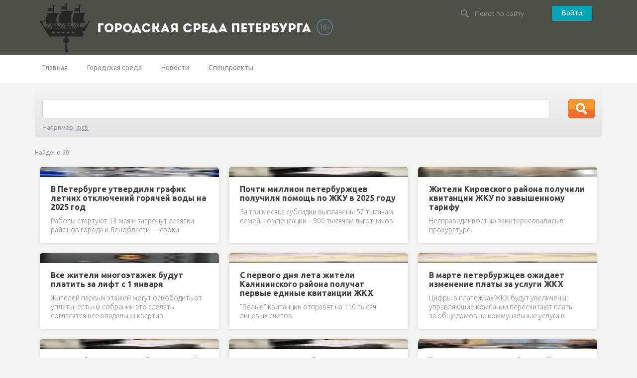

--- FILE ---
content_type: text/html; charset=UTF-8
request_url: https://gorsreda-spb.ru/search_result/?esid=44&enid=219582&type=1
body_size: 17118
content:




<!DOCTYPE html>
<!--[if lt IE 7]>      <html class="no-js lt-ie9 lt-ie8 lt-ie7"> <![endif]-->
<!--[if IE 7]>         <html class="no-js lt-ie9 lt-ie8"> <![endif]-->
<!--[if IE 8]>         <html class="no-js lt-ie9"> <![endif]-->
<!--[if gt IE 8]><!--> <html class="no-js"> <!--<![endif]-->
<head>
	<meta charset="utf-8">
	<meta name="viewport" content="width=device-width, initial-scale=1.0">
	<title>Связанные материалы</title>
    <meta name="description" content="" />
    <meta name="keywords" content="" />
	<meta name='inmedis-verification' content='a668092cf352f281' />
    
	
	
	<link href='//fonts.googleapis.com/css?family=Ubuntu:400,300,700,300italic,400italic,700italic&subset=latin,cyrillic' rel='stylesheet' type='text/css'>
	<link rel="stylesheet" href="https://static.piter.tv/css/gorsreda/normalize.css">
	<link rel="stylesheet" href="https://static.piter.tv/css/gorsreda/owl.carousel.css">
	<link rel="stylesheet" href="https://static.piter.tv/css/gorsreda/main_6468.css">
	<link rel="stylesheet" href="https://static.piter.tv/css/gorsreda/media.css">
	<link href="https://static.piter.tv/jscript/jstree_3.1.1/themes/default/style_6468.css" rel="stylesheet" type="text/css" />
	
	<link rel="shortcut icon" href="https://gorsreda-spb.ru/static/favicons/gorsreda.ico" type="image/x-icon" />
	<link rel="icon" href="https://gorsreda-spb.ru/static/favicons/gorsreda.ico" type="image/x-icon" />
	<script src="https://static.piter.tv/jscript/foot/vendor/modernizr-2.6.2.min.js"></script>
	<script language="javascript" src="https://static.piter.tv/jscript/jquery-1.8.3.min_6468.js" type="text/javascript"></script>
	<script language="javascript" src="https://static.piter.tv/jscript/jquery-ui-1.11.4.custom.min_6468.js" type="text/javascript"></script>
	<script language="javascript" src="https://static.piter.tv/jscript/jstree_3.1.1/jstree_6468.js" type="text/javascript"></script> <script type="text/javascript">$.jstree.defaults.core.themes.variant = "small";</script>
    <script src="https://static.piter.tv/jscript/jQueryCycle_6468.js"></script>
    <script src="https://static.piter.tv/jscript/slide_init_6468.js"></script>
	<script src="https://static.piter.tv/jscript/gorsreda/vendor/flexmenu.min.js"></script>
	<script src="https://static.piter.tv/jscript/gorsreda/vendor/owl.carousel.min.js"></script>
	<script src="https://static.piter.tv/jscript/gorsreda/main.js"></script>
    <script src="https://static.piter.tv/jscript/jquery.event.drag-1.5_6468.js" ></script>
    <script src="https://static.piter.tv/jscript/func_6468.js"></script>
	<script src="https://static.piter.tv/jscript/jquery.liveSearch_6468.js"></script>
	<script async src="https://static.piter.tv/jscript/inmedis_html.code.js"></script>
	
</head>
<body>
	<div class="wrapper-out">
		
		<header class="site-header">
			<div class="wrapper">
				<div class="wrapper-in clearfix">
					<div class="logo-block">
						<div class="logo clearfix">
							<a href="https://gorsreda-spb.ru">
								<img src="https://static.piter.tv/img/gorsreda/logo-spb.png">
								<h1 style="margin-top: 30px;">Городская среда Петербурга</h1>
								<img src="https://static.piter.tv/ptv2/assets/images/general/18ptv.png" alt="18+" style="position: absolute;top: 38px;margin-left: 10px;" title="Ограничение по возрасту: 18+">
							</a>
						</div>
					</div>
					<div class="search-block" style="width: 25%;">
						
					<div class="cabinet-block">
						<a class="btn" href="https://gorsreda-spb.ru/login/" onclick="sendRequest('',{'action':'fe_login_form'});return false;">Войти</a>
					</div>

						<form class="search-head" action="https://gorsreda-spb.ru/search_result/" method="get">
							<input type="text" name="query" placeholder="Поиск по сайту"/>
						</form>
					</div>
				</div>
			</div>
		</header>
		<nav class="main-nav">
			<div class="wrapper">
				<div class="wrapper-in clearfix">
					<ul class="visible-items">
						
<li><a href="//gorsreda-spb.ru" title=""  class="home first">Главная</a></li>

						
<li><a href="/map_page/3837/" title=""  class="">Городская среда</a></li>

						
<li><a href="https://gorsreda-spb.ru/news/3824/" title="Новости"  class="">Новости</a></li>

<li><a href="https://gorsreda-spb.ru/news/3825/" title="Спецпроекты"  class="">Спецпроекты</a></li>

					</ul>
				</div>
			</div>
		</nav>
		







		<div class="wrapper">
			<form action="/search_result/" method="post" id="search_form">
					<div class="short-search">
						<input type="text" value="" name="query" />
						<input type="submit" value=" " />
						<input type="hidden" name="type" value="0" />
						<div class="clear"></div>
						<div class="note">
							Например, <a href="/search_result/?query=%D1%84%D1%81%D0%B1">фсб</a>
						</div>
					</div>
				</form>
				<div class="search-result">
					Найдено <span class="orange-color">60</span>
				</div>
			<div class="grid-main clearfix">
				
				<div class="col"><div>
					<article class="announce">
						<div class="photo">
							
<a href='https://gorsreda-spb.ru/V_Peterburge_utverdili_grafik_letnih_otklyuchenij_goryachej_vodi_na_2025_god.htm' class="pic" title='В Петербурге утвердили график летних отключений горячей воды на 2025 год' onmouseover='preLoadImages(this);' sources='[]' style='width:36px; height:20px;' >
    <img style='left: 0; top: 0; position: absolute;' width='36' height='20' src='https://static.piter.tv/images/news_photos/kvBKlNHKkkDivUfozr2CNHieiusva3JL.webp' alt='В Петербурге утвердили график летних отключений горячей воды на 2025 год' title='В Петербурге утвердили график летних отключений горячей воды на 2025 год'/>
</a>

						</div>
						<div class="text"><div>
							<header class="title">
								<a href="https://gorsreda-spb.ru/V_Peterburge_utverdili_grafik_letnih_otklyuchenij_goryachej_vodi_na_2025_god.htm" title="Работы стартуют 13 мая и затронут десятки районов города и Ленобласти — сроки сокращены до 1–4 дней.">В Петербурге утвердили график летних отключений горячей воды на 2025 год</a>
							</header>
							<p>Работы стартуют 13 мая и затронут десятки районов города и Ленобласти — сроки сокращены до 1–4 дней.</p>
						</div></div>
					</article>
				</div></div>

				<div class="col"><div>
					<article class="announce">
						<div class="photo">
							
<a href='https://gorsreda-spb.ru/Pochti_million_peterburzhcev_poluchili_pomosch_po_ZhKU_v_2025_godu.htm' class="pic" title='Почти миллион петербуржцев получили помощь по ЖКУ в 2025 году' onmouseover='preLoadImages(this);' sources='[]' style='width:36px; height:20px;' >
    <img style='left: 0; top: 0; position: absolute;' width='36' height='20' src='https://static.piter.tv/images/news_photos/LttmDbhWz6t4zMx4erW8bwxYj32YIqrn.webp' alt='Почти миллион петербуржцев получили помощь по ЖКУ в 2025 году' title='Почти миллион петербуржцев получили помощь по ЖКУ в 2025 году'/>
</a>

						</div>
						<div class="text"><div>
							<header class="title">
								<a href="https://gorsreda-spb.ru/Pochti_million_peterburzhcev_poluchili_pomosch_po_ZhKU_v_2025_godu.htm" title="За три месяца субсидии выплачены 57 тысячам семей, компенсации – 900 тысячам льготников.">Почти миллион петербуржцев получили помощь по ЖКУ в 2025 году</a>
							</header>
							<p>За три месяца субсидии выплачены 57 тысячам семей, компенсации – 900 тысячам льготников.</p>
						</div></div>
					</article>
				</div></div>

				<div class="col"><div>
					<article class="announce">
						<div class="photo">
							
<a href='https://gorsreda-spb.ru/Zhiteli_Kirovskogo_rajona_poluchili_kvitancii_ZhKU_po_zavishennomu_tarifu.htm' class="pic" title='Жители Кировского района получили квитанции ЖКУ по завышенному тарифу' onmouseover='preLoadImages(this);' sources='[]' style='width:36px; height:20px;' >
    <img style='left: 0; top: 0; position: absolute;' width='36' height='20' src='https://static.piter.tv/images/news_photos/hB0Blc27SvzqgMzJaBw41zUPwLf2EIEN.webp' alt='Жители Кировского района получили квитанции ЖКУ по завышенному тарифу' title='Жители Кировского района получили квитанции ЖКУ по завышенному тарифу'/>
</a>

						</div>
						<div class="text"><div>
							<header class="title">
								<a href="https://gorsreda-spb.ru/Zhiteli_Kirovskogo_rajona_poluchili_kvitancii_ZhKU_po_zavishennomu_tarifu.htm" title="Несправедливостью заинтересовались в прокуратуре. ">Жители Кировского района получили квитанции ЖКУ по завышенному тарифу</a>
							</header>
							<p>Несправедливостью заинтересовались в прокуратуре. </p>
						</div></div>
					</article>
				</div></div>

				<div class="col"><div>
					<article class="announce">
						<div class="photo">
							
<a href='https://gorsreda-spb.ru/Vse_zhiteli_mnogoetazhek_budut_platit_za_lift_s_1_yanvarya.htm' class="pic" title='Все жители многоэтажек будут платить за лифт с 1 января' onmouseover='preLoadImages(this);' sources='[]' style='width:36px; height:20px;' >
    <img style='left: 0; top: 0; position: absolute;' width='36' height='20' src='https://static.piter.tv/images/news_photos/JFaxdmdTrPDWzkd8fInv9RoGyW5LhHQr.webp' alt='Все жители многоэтажек будут платить за лифт с 1 января' title='Все жители многоэтажек будут платить за лифт с 1 января'/>
</a>

						</div>
						<div class="text"><div>
							<header class="title">
								<a href="https://gorsreda-spb.ru/Vse_zhiteli_mnogoetazhek_budut_platit_za_lift_s_1_yanvarya.htm" title="Жителей первых этажей могут освободить от уплаты, есть на собрании это сделать согласятся все владельцы квартир.">Все жители многоэтажек будут платить за лифт с 1 января</a>
							</header>
							<p>Жителей первых этажей могут освободить от уплаты, есть на собрании это сделать согласятся все владельцы квартир.</p>
						</div></div>
					</article>
				</div></div>

				<div class="col"><div>
					<article class="announce">
						<div class="photo">
							
<a href='https://gorsreda-spb.ru/Pervie_edinie_kvitancii_ZhKH_nachnut_rassilat_1_iyunya_v_Kalininskom_rajone.htm' class="pic" title='С первого дня лета жители Калининского района получат первые единые квитанции ЖКХ' onmouseover='preLoadImages(this);' sources='[]' style='width:36px; height:20px;' >
    <img style='left: 0; top: 0; position: absolute;' width='36' height='20' src='https://static.piter.tv/images/news_photos/s3Q2IeFjiVVjfnRlpYc8wGEDP5Pmp8eG.webp' alt='С первого дня лета жители Калининского района получат первые единые квитанции ЖКХ' title='С первого дня лета жители Калининского района получат первые единые квитанции ЖКХ'/>
</a>

						</div>
						<div class="text"><div>
							<header class="title">
								<a href="https://gorsreda-spb.ru/Pervie_edinie_kvitancii_ZhKH_nachnut_rassilat_1_iyunya_v_Kalininskom_rajone.htm" title="&quot;Белые&quot; квитанции отправят на 110 тысяч лицевых счетов.">С первого дня лета жители Калининского района получат первые единые квитанции ЖКХ</a>
							</header>
							<p>&quot;Белые&quot; квитанции отправят на 110 тысяч лицевых счетов.</p>
						</div></div>
					</article>
				</div></div>

				<div class="col"><div>
					<article class="announce">
						<div class="photo">
							
<a href='https://gorsreda-spb.ru/V_marte_zhitelej_Peterburga_ozhidaet_izmenenie_plati_za_uslugi_ZhKH.htm' class="pic" title='В марте петербуржцев ожидает изменение платы за услуги ЖКХ' onmouseover='preLoadImages(this);' sources='[]' style='width:36px; height:20px;' >
    <img style='left: 0; top: 0; position: absolute;' width='36' height='20' src='https://static.piter.tv/images/news_photos/29hxpVFQc9iUXJtz68OvgvWPLPieB7ig.webp' alt='В марте петербуржцев ожидает изменение платы за услуги ЖКХ' title='В марте петербуржцев ожидает изменение платы за услуги ЖКХ'/>
</a>

						</div>
						<div class="text"><div>
							<header class="title">
								<a href="https://gorsreda-spb.ru/V_marte_zhitelej_Peterburga_ozhidaet_izmenenie_plati_za_uslugi_ZhKH.htm" title="Цифры в платежках ЖКХ будут увеличены: управляющие компании пересчитают платы за общедомовые коммунальные услуги в первом квартале каждого года за весь прошлый 12-месячный период.">В марте петербуржцев ожидает изменение платы за услуги ЖКХ</a>
							</header>
							<p>Цифры в платежках ЖКХ будут увеличены: управляющие компании пересчитают платы за общедомовые коммунальные услуги в первом квартале каждого года за весь прошлый 12-месячный период.</p>
						</div></div>
					</article>
				</div></div>

				<div class="col"><div>
					<article class="announce">
						<div class="photo">
							
<a href='https://gorsreda-spb.ru/V_Peterburge_zarabotal_centr_po_vipusku_edinoj_kvitancii_za_ZhKH.htm' class="pic" title='В Петербурге начал работу Единый центр по выпуску квитанции за ЖКХ' onmouseover='preLoadImages(this);' sources='[]' style='width:36px; height:20px;' >
    <img style='left: 0; top: 0; position: absolute;' width='36' height='20' src='https://static.piter.tv/images/news_photos/fzL5P9LT6yscJcv4OFFzUectYEQbXH0X.webp' alt='В Петербурге начал работу Единый центр по выпуску квитанции за ЖКХ' title='В Петербурге начал работу Единый центр по выпуску квитанции за ЖКХ'/>
</a>

						</div>
						<div class="text"><div>
							<header class="title">
								<a href="https://gorsreda-spb.ru/V_Peterburge_zarabotal_centr_po_vipusku_edinoj_kvitancii_za_ZhKH.htm" title="Организация объединит все счета за ЖКУ, но на это потребуется время. На поступающих квитанциях будут указаны QR-коды и другая информация, рассказывающая о деятельности центра.">В Петербурге начал работу Единый центр по выпуску квитанции за ЖКХ</a>
							</header>
							<p>Организация объединит все счета за ЖКУ, но на это потребуется время. На поступающих квитанциях будут указаны QR-коды и другая информация, рассказывающая о деятельности центра.</p>
						</div></div>
					</article>
				</div></div>

				<div class="col"><div>
					<article class="announce">
						<div class="photo">
							
<a href='https://gorsreda-spb.ru/V_yanvare_peterburzhci_poluchat_dve_prezhnie_kvartirnie_kvitancii.htm' class="pic" title='В январе в Петербурге отправят две прежние квартирные квитанции' onmouseover='preLoadImages(this);' sources='[]' style='width:36px; height:20px;' >
    <img style='left: 0; top: 0; position: absolute;' width='36' height='20' src='https://static.piter.tv/images/news_photos/2FmVu2eGdLvll8GQoOd9IhqEDjN1fwR1.webp' alt='В январе в Петербурге отправят две прежние квартирные квитанции' title='В январе в Петербурге отправят две прежние квартирные квитанции'/>
</a>

						</div>
						<div class="text"><div>
							<header class="title">
								<a href="https://gorsreda-spb.ru/V_yanvare_peterburzhci_poluchat_dve_prezhnie_kvartirnie_kvitancii.htm" title="Однако уже с 9 января заработает новый Единый информационно-расчетный центр и начнется поэтапный ввод новой единой квитанции.">В январе в Петербурге отправят две прежние квартирные квитанции</a>
							</header>
							<p>Однако уже с 9 января заработает новый Единый информационно-расчетный центр и начнется поэтапный ввод новой единой квитанции.</p>
						</div></div>
					</article>
				</div></div>

				<div class="col"><div>
					<article class="announce">
						<div class="photo">
							
<a href='https://gorsreda-spb.ru/_Edinaya_karta_peterburzhca_pozvolit_sekonomit_na_oplate_kommunalnih_uslug_.htm' class="pic" title='&quot;Единая карта петербуржца&quot; позволит сэкономить на оплате коммунальных услуг ' onmouseover='preLoadImages(this);' sources='[]' style='width:36px; height:20px;' >
    <img style='left: 0; top: 0; position: absolute;' width='36' height='20' src='https://static.piter.tv/images/news_photos/cDtOuq3pP0oFncvhN3vwINjQJvP6Noip.webp' alt='&quot;Единая карта петербуржца&quot; позволит сэкономить на оплате коммунальных услуг ' title='&quot;Единая карта петербуржца&quot; позволит сэкономить на оплате коммунальных услуг '/>
</a>

						</div>
						<div class="text"><div>
							<header class="title">
								<a href="https://gorsreda-spb.ru/_Edinaya_karta_peterburzhca_pozvolit_sekonomit_na_oplate_kommunalnih_uslug_.htm" title="С 1 января держатели ЕКП получат кешбэк в размере 4%.">&quot;Единая карта петербуржца&quot; позволит сэкономить на оплате коммунальных услуг </a>
							</header>
							<p>С 1 января держатели ЕКП получат кешбэк в размере 4%.</p>
						</div></div>
					</article>
				</div></div>

				<div class="col"><div>
					<article class="announce">
						<div class="photo">
							
<a href='https://gorsreda-spb.ru/Ermitazh_vozobnovit_besplatnie_posescheniya_dlya_lgotnikov_s_1_dekabrya_.htm' class="pic" title='Эрмитаж возобновит бесплатные посещения для льготников с 1 декабря ' onmouseover='preLoadImages(this);' sources='[]' style='width:36px; height:20px;' >
    <img style='left: 0; top: 0; position: absolute;' width='36' height='20' src='https://static.piter.tv/images/news_photos/mmTIjVrjfL60GJtEq4t0YQsa362N69HF.webp' alt='Эрмитаж возобновит бесплатные посещения для льготников с 1 декабря ' title='Эрмитаж возобновит бесплатные посещения для льготников с 1 декабря '/>
</a>

						</div>
						<div class="text"><div>
							<header class="title">
								<a href="https://gorsreda-spb.ru/Ermitazh_vozobnovit_besplatnie_posescheniya_dlya_lgotnikov_s_1_dekabrya_.htm" title="С 1 декабря в любой день в музей могут бесплатно попасть дети до 14 лет, а также инвалиды 1 и 2 группы.">Эрмитаж возобновит бесплатные посещения для льготников с 1 декабря </a>
							</header>
							<p>С 1 декабря в любой день в музей могут бесплатно попасть дети до 14 лет, а также инвалиды 1 и 2 группы.</p>
						</div></div>
					</article>
				</div></div>

				<div class="col"><div>
					<article class="announce">
						<div class="photo">
							
<a href='https://gorsreda-spb.ru/V_Smolnom_snizili_predelnij_indeks_rosta_kvartplati_v_2022_godu_pochti_vdvoe.htm' class="pic" title='В Смольном снизили предельный индекс роста квартплаты в 2022 году почти вдвое' onmouseover='preLoadImages(this);' sources='[]' style='width:36px; height:20px;' >
    <img style='left: 0; top: 0; position: absolute;' width='36' height='20' src='https://static.piter.tv/images/news_photos/4UV9uces0b4aiNmni3IOFpSU1Irrazrx.webp' alt='В Смольном снизили предельный индекс роста квартплаты в 2022 году почти вдвое' title='В Смольном снизили предельный индекс роста квартплаты в 2022 году почти вдвое'/>
</a>

						</div>
						<div class="text"><div>
							<header class="title">
								<a href="https://gorsreda-spb.ru/V_Smolnom_snizili_predelnij_indeks_rosta_kvartplati_v_2022_godu_pochti_vdvoe.htm" title="Плату за услуги ЖКХ в 2022 году проиндексируют максимум на 3,5%.">В Смольном снизили предельный индекс роста квартплаты в 2022 году почти вдвое</a>
							</header>
							<p>Плату за услуги ЖКХ в 2022 году проиндексируют максимум на 3,5%.</p>
						</div></div>
					</article>
				</div></div>

				<div class="col"><div>
					<article class="announce">
						<div class="photo">
							
<a href='https://gorsreda-spb.ru/Predelnij_rost_kvartplati_v_Peterburge_v_2022_godu_sostavit_6_3_.htm' class="pic" title='Предельный рост квартплаты в Петербурге в 2022 году составит 6,3% ' onmouseover='preLoadImages(this);' sources='[]' style='width:36px; height:20px;' >
    <img style='left: 0; top: 0; position: absolute;' width='36' height='20' src='https://static.piter.tv/images/news_photos/4MYV90KFs9Pj0KmB1PYyQoalg78xxRnT.webp' alt='Предельный рост квартплаты в Петербурге в 2022 году составит 6,3% ' title='Предельный рост квартплаты в Петербурге в 2022 году составит 6,3% '/>
</a>

						</div>
						<div class="text"><div>
							<header class="title">
								<a href="https://gorsreda-spb.ru/Predelnij_rost_kvartplati_v_Peterburge_v_2022_godu_sostavit_6_3_.htm" title="Самая высокая плата за ЖКУ будет в Чечне. ">Предельный рост квартплаты в Петербурге в 2022 году составит 6,3% </a>
							</header>
							<p>Самая высокая плата за ЖКУ будет в Чечне. </p>
						</div></div>
					</article>
				</div></div>

				<div class="col"><div>
					<article class="announce">
						<div class="photo">
							
<a href='https://gorsreda-spb.ru/Peterburzhec_otsudil_u_ZhKS_moralnuyu_kompensaciyu_za_mnimie_dolgi_po_kommunalke_.htm' class="pic" title='Петербуржец отсудил у ЖКС моральную компенсацию за мнимые долги по коммуналке ' onmouseover='preLoadImages(this);' sources='[]' style='width:36px; height:20px;' >
    <img style='left: 0; top: 0; position: absolute;' width='36' height='20' src='https://static.piter.tv/images/news_photos/FckTD65Qq22XiXUxOpr2m5bpDJjLyK7l.webp' alt='Петербуржец отсудил у ЖКС моральную компенсацию за мнимые долги по коммуналке ' title='Петербуржец отсудил у ЖКС моральную компенсацию за мнимые долги по коммуналке '/>
</a>

						</div>
						<div class="text"><div>
							<header class="title">
								<a href="https://gorsreda-spb.ru/Peterburzhec_otsudil_u_ZhKS_moralnuyu_kompensaciyu_za_mnimie_dolgi_po_kommunalke_.htm" title="Собственник погасил долг, однако ему продолжили приходить квитанции с информацией о задолженности.<br />
">Петербуржец отсудил у ЖКС моральную компенсацию за мнимые долги по коммуналке </a>
							</header>
							<p>Собственник погасил долг, однако ему продолжили приходить квитанции с информацией о задолженности.<br />
</p>
						</div></div>
					</article>
				</div></div>

				<div class="col"><div>
					<article class="announce">
						<div class="photo">
							
<a href='https://gorsreda-spb.ru/Opublikovan_analiz_situacii_v_rajonah_Peterburga_po_obrascheniyam_grazhdan_0.htm' class="pic" title='Опубликован анализ ситуации в районах Петербурга по обращениям граждан' onmouseover='preLoadImages(this);' sources='[]' style='width:36px; height:20px;' >
    <img style='left: 0; top: 0; position: absolute;' width='36' height='20' src='https://static.piter.tv/img/news_default_ds_small.png' alt='Опубликован анализ ситуации в районах Петербурга по обращениям граждан' title='Опубликован анализ ситуации в районах Петербурга по обращениям граждан'/>
</a>

						</div>
						<div class="text"><div>
							<header class="title">
								<a href="https://gorsreda-spb.ru/Opublikovan_analiz_situacii_v_rajonah_Peterburga_po_obrascheniyam_grazhdan_0.htm" title="Чаще всего в Городской мониторинговый центр обращались жители Василеостровского, Центрального, Пушкинского, Колпинского, Приморского и Калининского районов. ">Опубликован анализ ситуации в районах Петербурга по обращениям граждан</a>
							</header>
							<p>Чаще всего в Городской мониторинговый центр обращались жители Василеостровского, Центрального, Пушкинского, Колпинского, Приморского и Калининского районов. </p>
						</div></div>
					</article>
				</div></div>

				<div class="col"><div>
					<article class="announce">
						<div class="photo">
							
<a href='https://gorsreda-spb.ru/Pahomov_osenyu_sobstvenniki_poluchat_pervie_edinie_kvitancii_po_ZhKU.htm' class="pic" title='Госдума: осенью собственники получат первые единые квитанции по ЖКУ' onmouseover='preLoadImages(this);' sources='[]' style='width:36px; height:20px;' >
    <img style='left: 0; top: 0; position: absolute;' width='36' height='20' src='https://static.piter.tv/img/news_default_ds_small.png' alt='Госдума: осенью собственники получат первые единые квитанции по ЖКУ' title='Госдума: осенью собственники получат первые единые квитанции по ЖКУ'/>
</a>

						</div>
						<div class="text"><div>
							<header class="title">
								<a href="https://gorsreda-spb.ru/Pahomov_osenyu_sobstvenniki_poluchat_pervie_edinie_kvitancii_po_ZhKU.htm" title="Таким образом, законопроект позволит собственникам получать единую квитанцию на оплату ЖКУ.">Госдума: осенью собственники получат первые единые квитанции по ЖКУ</a>
							</header>
							<p>Таким образом, законопроект позволит собственникам получать единую квитанцию на оплату ЖКУ.</p>
						</div></div>
					</article>
				</div></div>

				<div class="col"><div>
					<article class="announce">
						<div class="photo">
							
<a href='https://gorsreda-spb.ru/V_Peterburge_nachal_rabotat_servis_dlya_borbi_s_moshennikami_v_sfere_ZhKH.htm' class="pic" title='Теперь мошенников в сфере ЖКХ можно вычислить через специальный сервис ' onmouseover='preLoadImages(this);' sources='[]' style='width:36px; height:20px;' >
    <img style='left: 0; top: 0; position: absolute;' width='36' height='20' src='https://static.piter.tv/img/news_default_ds_small.png' alt='Теперь мошенников в сфере ЖКХ можно вычислить через специальный сервис ' title='Теперь мошенников в сфере ЖКХ можно вычислить через специальный сервис '/>
</a>

						</div>
						<div class="text"><div>
							<header class="title">
								<a href="https://gorsreda-spb.ru/V_Peterburge_nachal_rabotat_servis_dlya_borbi_s_moshennikami_v_sfere_ZhKH.htm" title="Сервис работает с 15 июля 2019 года. Центр обработки вызовов 004 Городского мониторингового центра обслуживает входящие звонки круглосуточно и без выходных.">Теперь мошенников в сфере ЖКХ можно вычислить через специальный сервис </a>
							</header>
							<p>Сервис работает с 15 июля 2019 года. Центр обработки вызовов 004 Городского мониторингового центра обслуживает входящие звонки круглосуточно и без выходных.</p>
						</div></div>
					</article>
				</div></div>

				<div class="col"><div>
					<article class="announce">
						<div class="photo">
							
<a href='https://gorsreda-spb.ru/Gosduma_zapretila_peredavat_kollektoram_vziskanie_dolgov_po_ZhKH.htm' class="pic" title='Госдума запретила передавать коллекторам взыскание долгов по ЖКХ' onmouseover='preLoadImages(this);' sources='[]' style='width:36px; height:20px;' >
    <img style='left: 0; top: 0; position: absolute;' width='36' height='20' src='https://static.piter.tv/img/news_default_ds_small.png' alt='Госдума запретила передавать коллекторам взыскание долгов по ЖКХ' title='Госдума запретила передавать коллекторам взыскание долгов по ЖКХ'/>
</a>

						</div>
						<div class="text"><div>
							<header class="title">
								<a href="https://gorsreda-spb.ru/Gosduma_zapretila_peredavat_kollektoram_vziskanie_dolgov_po_ZhKH.htm" title="В дополнение к законопроекту вице-спикер отметила, что передача коллекторам данных о долгах за ЖКУ нарушает интересы и права граждан.">Госдума запретила передавать коллекторам взыскание долгов по ЖКХ</a>
							</header>
							<p>В дополнение к законопроекту вице-спикер отметила, что передача коллекторам данных о долгах за ЖКУ нарушает интересы и права граждан.</p>
						</div></div>
					</article>
				</div></div>

				<div class="col"><div>
					<article class="announce">
						<div class="photo">
							
<a href='https://gorsreda-spb.ru/Vichislitelnij_centr_nachal_ispolzovat_onlajn_kassi_.htm' class="pic" title='Вычислительный центр модернизировал своё программное обеспечение для работы с кассовым оборудованием' onmouseover='preLoadImages(this);' sources='[]' style='width:36px; height:20px;' >
    <img style='left: 0; top: 0; position: absolute;' width='36' height='20' src='https://static.piter.tv/img/news_default_ds_small.png' alt='Вычислительный центр модернизировал своё программное обеспечение для работы с кассовым оборудованием' title='Вычислительный центр модернизировал своё программное обеспечение для работы с кассовым оборудованием'/>
</a>

						</div>
						<div class="text"><div>
							<header class="title">
								<a href="https://gorsreda-spb.ru/Vichislitelnij_centr_nachal_ispolzovat_onlajn_kassi_.htm" title="Введение поправки к 54-ФЗ в применении к сфере ЖКХ отложено до 01 июля 2020 года, но обязанность устанавливать онлайн-кассы не отменена.">Вычислительный центр модернизировал своё программное обеспечение для работы с кассовым оборудованием</a>
							</header>
							<p>Введение поправки к 54-ФЗ в применении к сфере ЖКХ отложено до 01 июля 2020 года, но обязанность устанавливать онлайн-кассы не отменена.</p>
						</div></div>
					</article>
				</div></div>

				<div class="col"><div>
					<article class="announce">
						<div class="photo">
							
<a href='https://gorsreda-spb.ru/Issledovanie_VCIOM_rossiyane_dovolni_kachestvom_uslug_ZhKH.htm' class="pic" title='Исследование ВЦИОМ: россияне довольны качеством услуг ЖКХ' onmouseover='preLoadImages(this);' sources='[]' style='width:36px; height:20px;' >
    <img style='left: 0; top: 0; position: absolute;' width='36' height='20' src='https://static.piter.tv/images/previews/duILE2unPxVy1mnTinRcWCKQf7ndoCrL.jpg' alt='Исследование ВЦИОМ: россияне довольны качеством услуг ЖКХ' title='Исследование ВЦИОМ: россияне довольны качеством услуг ЖКХ'/>
</a>

						</div>
						<div class="text"><div>
							<header class="title">
								<a href="https://gorsreda-spb.ru/Issledovanie_VCIOM_rossiyane_dovolni_kachestvom_uslug_ZhKH.htm" title="Важное замечание: как правило оплатой жилищно-коммунальных услуг занимаются женщины – 65%. Остальные 43% респондентов не имеют представления или не помнят, как называется обслуживающая их управляющая компания. ">Исследование ВЦИОМ: россияне довольны качеством услуг ЖКХ</a>
							</header>
							<p>Важное замечание: как правило оплатой жилищно-коммунальных услуг занимаются женщины – 65%. Остальные 43% респондентов не имеют представления или не помнят, как называется обслуживающая их управляющая компания. </p>
						</div></div>
					</article>
				</div></div>

				<div class="col"><div>
					<article class="announce">
						<div class="photo">
							
<a href='https://gorsreda-spb.ru/V_Admiraltejskom_rajone_zhilcam_pyati_domov_dolgoe_vremya_nachislyali_nevernuyu_platu_za_otoplenie.htm' class="pic" title='В Адмиралтейском районе жильцам пяти домов долгое время начисляли неверную плату за отопление' onmouseover='preLoadImages(this);' sources='[]' style='width:36px; height:20px;' >
    <img style='left: 0; top: 0; position: absolute;' width='36' height='20' src='https://static.piter.tv/img/news_default_ds_small.png' alt='В Адмиралтейском районе жильцам пяти домов долгое время начисляли неверную плату за отопление' title='В Адмиралтейском районе жильцам пяти домов долгое время начисляли неверную плату за отопление'/>
</a>

						</div>
						<div class="text"><div>
							<header class="title">
								<a href="https://gorsreda-spb.ru/V_Admiraltejskom_rajone_zhilcam_pyati_domov_dolgoe_vremya_nachislyali_nevernuyu_platu_za_otoplenie.htm" title="В ходе проверки сотрудников надзорного ведомства были выявлены нарушения в начислениях платы за отопление в домах, расположенных по 11-й и 12-й Красноармейским улицам. Там, жильцы с 2017 года платили неверные суммы за коммунальную услугу.">В Адмиралтейском районе жильцам пяти домов долгое время начисляли неверную плату за отопление</a>
							</header>
							<p>В ходе проверки сотрудников надзорного ведомства были выявлены нарушения в начислениях платы за отопление в домах, расположенных по 11-й и 12-й Красноармейским улицам. Там, жильцы с 2017 года платили неверные суммы за коммунальную услугу.</p>
						</div></div>
					</article>
				</div></div>

				<div class="col"><div>
					<article class="announce">
						<div class="photo">
							
<a href='https://gorsreda-spb.ru/Mozhno_li_bez_schetchikov_rasschitivat_na_pereraschet_pri_otklyuchenii_goryachej_vodi_razyasnenie_VCKP.htm' class="pic" title='Могут ли собственники рассчитывать на перерасчет при отключении горячей воды, если в квартире не установлены индивидуальные приборы учета – комментарий ВЦКП' onmouseover='preLoadImages(this);' sources='[]' style='width:36px; height:20px;' >
    <img style='left: 0; top: 0; position: absolute;' width='36' height='20' src='https://static.piter.tv/img/news_default_ds_small.png' alt='Могут ли собственники рассчитывать на перерасчет при отключении горячей воды, если в квартире не установлены индивидуальные приборы учета – комментарий ВЦКП' title='Могут ли собственники рассчитывать на перерасчет при отключении горячей воды, если в квартире не установлены индивидуальные приборы учета – комментарий ВЦКП'/>
</a>

						</div>
						<div class="text"><div>
							<header class="title">
								<a href="https://gorsreda-spb.ru/Mozhno_li_bez_schetchikov_rasschitivat_na_pereraschet_pri_otklyuchenii_goryachej_vodi_razyasnenie_VCKP.htm" title="В летний период в каждом жилом доме происходит плановое отключение горячей воды. Это делается с целью проведения профилактических работ. Если у собственника в квартире установлены счетчики, то он платит за фактическое потребление воды. Но как тогда производятся начисления за горячую воду в тех жилых помещениях, где не установлены индивидуальные приборы учета, и могут ли горожане рассчитывать на перерасчет? ">Могут ли собственники рассчитывать на перерасчет при отключении горячей воды, если в квартире не установлены индивидуальные приборы учета – комментарий ВЦКП</a>
							</header>
							<p>В летний период в каждом жилом доме происходит плановое отключение горячей воды. Это делается с целью проведения профилактических работ. Если у собственника в квартире установлены счетчики, то он платит за фактическое потребление воды. Но как тогда производятся начисления за горячую воду в тех жилых помещениях, где не установлены индивидуальные приборы учета, и могут ли горожане рассчитывать на перерасчет? </p>
						</div></div>
					</article>
				</div></div>

				<div class="col"><div>
					<article class="announce">
						<div class="photo">
							
<a href='https://gorsreda-spb.ru/Segodnya_v_Peterburge_nachinayut_dejstvovat_novie_tarifi_na_uslugi_ZhKH.htm' class="pic" title='Сегодня в Петербурге начинают действовать новые тарифы на услуги ЖКХ' onmouseover='preLoadImages(this);' sources='[]' style='width:36px; height:20px;' >
    <img style='left: 0; top: 0; position: absolute;' width='36' height='20' src='https://static.piter.tv/img/news_default_ds_small.png' alt='Сегодня в Петербурге начинают действовать новые тарифы на услуги ЖКХ' title='Сегодня в Петербурге начинают действовать новые тарифы на услуги ЖКХ'/>
</a>

						</div>
						<div class="text"><div>
							<header class="title">
								<a href="https://gorsreda-spb.ru/Segodnya_v_Peterburge_nachinayut_dejstvovat_novie_tarifi_na_uslugi_ZhKH.htm" title="Горячая вода и отопление теперь обойдутся петербуржцам дешевле по сравнению с январем 2019 года. ">Сегодня в Петербурге начинают действовать новые тарифы на услуги ЖКХ</a>
							</header>
							<p>Горячая вода и отопление теперь обойдутся петербуржцам дешевле по сравнению с январем 2019 года. </p>
						</div></div>
					</article>
				</div></div>

				<div class="col"><div>
					<article class="announce">
						<div class="photo">
							
<a href='https://gorsreda-spb.ru/V_Gosdume_predlozhili_uprazdnit_neskolko_platezhnih_kvitancij_i_vvesti_edinij_dokument_na_oplatu_ZhKH_.htm' class="pic" title='В Госдуме предложили упразднить несколько платежных квитанций и ввести единый документ на оплату ЖКХ ' onmouseover='preLoadImages(this);' sources='[]' style='width:36px; height:20px;' >
    <img style='left: 0; top: 0; position: absolute;' width='36' height='20' src='https://static.piter.tv/img/news_default_ds_small.png' alt='В Госдуме предложили упразднить несколько платежных квитанций и ввести единый документ на оплату ЖКХ ' title='В Госдуме предложили упразднить несколько платежных квитанций и ввести единый документ на оплату ЖКХ '/>
</a>

						</div>
						<div class="text"><div>
							<header class="title">
								<a href="https://gorsreda-spb.ru/V_Gosdume_predlozhili_uprazdnit_neskolko_platezhnih_kvitancij_i_vvesti_edinij_dokument_na_oplatu_ZhKH_.htm" title="Платёжные документы ГУП ВЦКП «Жилищное хозяйство» позволяют собственнику быстро и легко оплачивать практически всю квартплату: жилищные, коммунальные, прочие услуги, а также взнос на капитальный ремонт. Технологические возможности Предприятия позволяют включить в ЕПД также индивидуальное потребление электроэнергии и газа.">В Госдуме предложили упразднить несколько платежных квитанций и ввести единый документ на оплату ЖКХ </a>
							</header>
							<p>Платёжные документы ГУП ВЦКП «Жилищное хозяйство» позволяют собственнику быстро и легко оплачивать практически всю квартплату: жилищные, коммунальные, прочие услуги, а также взнос на капитальный ремонт. Технологические возможности Предприятия позволяют включить в ЕПД также индивидуальное потребление электроэнергии и газа.</p>
						</div></div>
					</article>
				</div></div>

				<div class="col"><div>
					<article class="announce">
						<div class="photo">
							
<a href='https://gorsreda-spb.ru/V_letnih_kvitanciyah_peterburzhci_smogut_uznat_skolko_deneg_sekonomili_za_schet_snizheniya_tarifov_ZhKH.htm' class="pic" title='В летних квитанциях петербуржцы смогут узнать, сколько денег сэкономили за счет снижения тарифов ЖКХ' onmouseover='preLoadImages(this);' sources='[]' style='width:36px; height:20px;' >
    <img style='left: 0; top: 0; position: absolute;' width='36' height='20' src='https://static.piter.tv/img/news_default_ds_small.png' alt='В летних квитанциях петербуржцы смогут узнать, сколько денег сэкономили за счет снижения тарифов ЖКХ' title='В летних квитанциях петербуржцы смогут узнать, сколько денег сэкономили за счет снижения тарифов ЖКХ'/>
</a>

						</div>
						<div class="text"><div>
							<header class="title">
								<a href="https://gorsreda-spb.ru/V_letnih_kvitanciyah_peterburzhci_smogut_uznat_skolko_deneg_sekonomili_za_schet_snizheniya_tarifov_ZhKH.htm" title="Вице-губернатор Максим Шаскольский сообщил, что в квитанциях ГУП ВЦКП «Жилищное хозяйство» за июнь и июль граждане получат информацию об изменении тарифов: на какие уменьшены темпы роста, а какие снижены.">В летних квитанциях петербуржцы смогут узнать, сколько денег сэкономили за счет снижения тарифов ЖКХ</a>
							</header>
							<p>Вице-губернатор Максим Шаскольский сообщил, что в квитанциях ГУП ВЦКП «Жилищное хозяйство» за июнь и июль граждане получат информацию об изменении тарифов: на какие уменьшены темпы роста, а какие снижены.</p>
						</div></div>
					</article>
				</div></div>

				<div class="col"><div>
					<article class="announce">
						<div class="photo">
							
<a href='https://gorsreda-spb.ru/Instrukciya_GUP_VCKP_kak_izbezhat_dolgov_za_ZhKU_i_otkaza_v_viezde_zagranicu.htm' class="pic" title='Инструкция ГУП ВЦКП: как избежать долгов за ЖКУ и отказа в выезде заграницу' onmouseover='preLoadImages(this);' sources='[]' style='width:36px; height:20px;' >
    <img style='left: 0; top: 0; position: absolute;' width='36' height='20' src='https://static.piter.tv/img/news_default_ds_small.png' alt='Инструкция ГУП ВЦКП: как избежать долгов за ЖКУ и отказа в выезде заграницу' title='Инструкция ГУП ВЦКП: как избежать долгов за ЖКУ и отказа в выезде заграницу'/>
</a>

						</div>
						<div class="text"><div>
							<header class="title">
								<a href="https://gorsreda-spb.ru/Instrukciya_GUP_VCKP_kak_izbezhat_dolgov_za_ZhKU_i_otkaza_v_viezde_zagranicu.htm" title="Начало периода отпусков заставляет граждан щепетильнее относится к оплате счетов и квитанций, ведь любая задолженность может стать причиной отказа в выезде за границу. Чаще других началу беззаботного отпуска мешают долги за жилищно-коммунальные услуги. За разъяснением о порядке оплаты коммунальных долгов и пеней PITER.TV обратился к городскому расчетному центру ГУП ВЦКП «Жилищное хозяйство».">Инструкция ГУП ВЦКП: как избежать долгов за ЖКУ и отказа в выезде заграницу</a>
							</header>
							<p>Начало периода отпусков заставляет граждан щепетильнее относится к оплате счетов и квитанций, ведь любая задолженность может стать причиной отказа в выезде за границу. Чаще других началу беззаботного отпуска мешают долги за жилищно-коммунальные услуги. За разъяснением о порядке оплаты коммунальных долгов и пеней PITER.TV обратился к городскому расчетному центру ГУП ВЦКП «Жилищное хозяйство».</p>
						</div></div>
					</article>
				</div></div>

				<div class="col"><div>
					<article class="announce">
						<div class="photo">
							
<a href='https://gorsreda-spb.ru/VCKP_belie_blanki_za_ZhKU_ustareli.htm' class="pic" title='ВЦКП: белые бланки за ЖКУ устарели' onmouseover='preLoadImages(this);' sources='[]' style='width:36px; height:20px;' >
    <img style='left: 0; top: 0; position: absolute;' width='36' height='20' src='https://static.piter.tv/images/previews/eMeP3rjvqqPK9dvNNY4loeL2rHakHIGM.jpg' alt='ВЦКП: белые бланки за ЖКУ устарели' title='ВЦКП: белые бланки за ЖКУ устарели'/>
</a>

						</div>
						<div class="text"><div>
							<header class="title">
								<a href="https://gorsreda-spb.ru/VCKP_belie_blanki_za_ZhKU_ustareli.htm" title="Переход на розовые бланки подразумевает под собой современные сервисы – &quot;Классическую&quot; и &quot;Комплексную&quot; модели обслуживания. Чтобы управляющие компании могли минимизировать издержки, а жители могли экономить средства и снизить затраты, ГУП ВЦКП &quot;Жилищное хозяйство&quot; призвал контрагентов перейти на современные розовые бланки. Это позволит достичь большей результативности в работе со счетами на всех этапах и приведет к повышению платёжной дисциплины за счёт увеличения прозрачности и удобства расчетов.">ВЦКП: белые бланки за ЖКУ устарели</a>
							</header>
							<p>Переход на розовые бланки подразумевает под собой современные сервисы – &quot;Классическую&quot; и &quot;Комплексную&quot; модели обслуживания. Чтобы управляющие компании могли минимизировать издержки, а жители могли экономить средства и снизить затраты, ГУП ВЦКП &quot;Жилищное хозяйство&quot; призвал контрагентов перейти на современные розовые бланки. Это позволит достичь большей результативности в работе со счетами на всех этапах и приведет к повышению платёжной дисциплины за счёт увеличения прозрачности и удобства расчетов.</p>
						</div></div>
					</article>
				</div></div>

				<div class="col"><div>
					<article class="announce">
						<div class="photo">
							
<a href='https://gorsreda-spb.ru/Laktionov_o_novih_tarifah_ZhKH.htm' class="pic" title='Заведующий отдела развития ГУП ВЦКП рассказал о новых тарифах ЖКХ' onmouseover='preLoadImages(this);' sources='[]' style='width:36px; height:20px;' >
    <img style='left: 0; top: 0; position: absolute;' width='36' height='20' src='https://static.piter.tv/images/previews/wbQxkFKJiVRNJfbNehWqYMnwt4vkIn1z.jpg' alt='Заведующий отдела развития ГУП ВЦКП рассказал о новых тарифах ЖКХ' title='Заведующий отдела развития ГУП ВЦКП рассказал о новых тарифах ЖКХ'/>
</a>

						</div>
						<div class="text"><div>
							<header class="title">
								<a href="https://gorsreda-spb.ru/Laktionov_o_novih_tarifah_ZhKH.htm" title="Платежи увеличатся только на 0,4%. Плата за отопление и горячую воду упадёт на 0,6%. Тарифы на воду снизятся с 7% до 3,2% для горожан. В общей сложности квитанция подорожает на 0,38% для 55% населения города – тех, кто проживает в домах с электроплитами и стандартным набором коммунальных услуг. Для обладателей газовых плит рост окажется чуть больше – 0,44%">Заведующий отдела развития ГУП ВЦКП рассказал о новых тарифах ЖКХ</a>
							</header>
							<p>Платежи увеличатся только на 0,4%. Плата за отопление и горячую воду упадёт на 0,6%. Тарифы на воду снизятся с 7% до 3,2% для горожан. В общей сложности квитанция подорожает на 0,38% для 55% населения города – тех, кто проживает в домах с электроплитами и стандартным набором коммунальных услуг. Для обладателей газовых плит рост окажется чуть больше – 0,44%</p>
						</div></div>
					</article>
				</div></div>

				<div class="col"><div>
					<article class="announce">
						<div class="photo">
							
<a href='https://gorsreda-spb.ru/S_1_iyulya_tarifi_na_zhilischno_kommunalnie_uslugi_podnimutsya_na_0_4_.htm' class="pic" title='В Смольном сообщили о повышении тарифов на ЖКУ с 1 июля на 0,4% ' onmouseover='preLoadImages(this);' sources='[]' style='width:36px; height:20px;' >
    <img style='left: 0; top: 0; position: absolute;' width='36' height='20' src='https://static.piter.tv/img/news_default_ds_small.png' alt='В Смольном сообщили о повышении тарифов на ЖКУ с 1 июля на 0,4% ' title='В Смольном сообщили о повышении тарифов на ЖКУ с 1 июля на 0,4% '/>
</a>

						</div>
						<div class="text"><div>
							<header class="title">
								<a href="https://gorsreda-spb.ru/S_1_iyulya_tarifi_na_zhilischno_kommunalnie_uslugi_podnimutsya_na_0_4_.htm" title="Увеличение платы за водоотведение и водоснабжение составит 3,2%, вместо предполагаемых 7%. Цены на тепло снизятся на 0,5%, на электроэнергию – до 0,9%. Итого совокупно платёж для жителей города увеличится лишь на 0,4%, вместо 4,3%.">В Смольном сообщили о повышении тарифов на ЖКУ с 1 июля на 0,4% </a>
							</header>
							<p>Увеличение платы за водоотведение и водоснабжение составит 3,2%, вместо предполагаемых 7%. Цены на тепло снизятся на 0,5%, на электроэнергию – до 0,9%. Итого совокупно платёж для жителей города увеличится лишь на 0,4%, вместо 4,3%.</p>
						</div></div>
					</article>
				</div></div>

				<div class="col"><div>
					<article class="announce">
						<div class="photo">
							
<a href='https://gorsreda-spb.ru/Kak_mozhno_sekonomit_na_oplate_ZhKU_instrukciya_raschetnogo_centra.htm' class="pic" title='Как можно экономить на оплате ЖКУ: инструкция расчётного центра' onmouseover='preLoadImages(this);' sources='[]' style='width:36px; height:20px;' >
    <img style='left: 0; top: 0; position: absolute;' width='36' height='20' src='https://static.piter.tv/img/news_default_ds_small.png' alt='Как можно экономить на оплате ЖКУ: инструкция расчётного центра' title='Как можно экономить на оплате ЖКУ: инструкция расчётного центра'/>
</a>

						</div>
						<div class="text"><div>
							<header class="title">
								<a href="https://gorsreda-spb.ru/Kak_mozhno_sekonomit_na_oplate_ZhKU_instrukciya_raschetnogo_centra.htm" title="Данные с приборов учёта необходимо передавать в расчетный центр своевременно для производства начислений за жилищно-коммунальные услуги.  Таким образом, собственники смогут экономить свои денежные средства и не переплачивать за ЖКУ в летний период, - представители ГУП ВЦКП &quot;Жилищное хозяйство&quot;.">Как можно экономить на оплате ЖКУ: инструкция расчётного центра</a>
							</header>
							<p>Данные с приборов учёта необходимо передавать в расчетный центр своевременно для производства начислений за жилищно-коммунальные услуги.  Таким образом, собственники смогут экономить свои денежные средства и не переплачивать за ЖКУ в летний период, - представители ГУП ВЦКП &quot;Жилищное хозяйство&quot;.</p>
						</div></div>
					</article>
				</div></div>

				<div class="col"><div>
					<article class="announce">
						<div class="photo">
							
<a href='https://gorsreda-spb.ru/Sotrudniki_vichislitelnogo_centra_rasskazali_kak_oplachivat_KU_v_letnij_sezon.htm' class="pic" title='Как оплачивать коммунальные услуги в период отпусков' onmouseover='preLoadImages(this);' sources='[]' style='width:36px; height:20px;' >
    <img style='left: 0; top: 0; position: absolute;' width='36' height='20' src='https://static.piter.tv/images/previews/RBctVBjD5hKYRDUrBK319x2LJ7qSQCVo.jpg' alt='Как оплачивать коммунальные услуги в период отпусков' title='Как оплачивать коммунальные услуги в период отпусков'/>
</a>

						</div>
						<div class="text"><div>
							<header class="title">
								<a href="https://gorsreda-spb.ru/Sotrudniki_vichislitelnogo_centra_rasskazali_kak_oplachivat_KU_v_letnij_sezon.htm" title="О возможности дистанционной передачи показаний приборов учета напомнили представители ГУП ВЦКП &quot;Жилищное хозяйство&quot; - расчетный центр, который обрабатывает более 70% всех платежей петербуржцев за жилищно-коммунальные услуги.">Как оплачивать коммунальные услуги в период отпусков</a>
							</header>
							<p>О возможности дистанционной передачи показаний приборов учета напомнили представители ГУП ВЦКП &quot;Жилищное хозяйство&quot; - расчетный центр, который обрабатывает более 70% всех платежей петербуржцев за жилищно-коммунальные услуги.</p>
						</div></div>
					</article>
				</div></div>

				<div class="col"><div>
					<article class="announce">
						<div class="photo">
							
<a href='https://gorsreda-spb.ru/Zhiteli_poselka_Pesochnoe_perestali_ispitivat_slozhnost_v_raschetah_kommunalnih_platezhej.htm' class="pic" title='Жители посёлка Песочный перестали испытывать сложность в расчетах коммунальных платежей' onmouseover='preLoadImages(this);' sources='[]' style='width:36px; height:20px;' >
    <img style='left: 0; top: 0; position: absolute;' width='36' height='20' src='https://static.piter.tv/img/news_default_ds_small.png' alt='Жители посёлка Песочный перестали испытывать сложность в расчетах коммунальных платежей' title='Жители посёлка Песочный перестали испытывать сложность в расчетах коммунальных платежей'/>
</a>

						</div>
						<div class="text"><div>
							<header class="title">
								<a href="https://gorsreda-spb.ru/Zhiteli_poselka_Pesochnoe_perestali_ispitivat_slozhnost_v_raschetah_kommunalnih_platezhej.htm" title="Благодаря совместной работе Жилищного комитета,  ресурсоснабжающей организации и вычислительного центра ГУП ВЦКП, жильцы Военного городка получили единую квитанцию и понятную схему расчета платежей.">Жители посёлка Песочный перестали испытывать сложность в расчетах коммунальных платежей</a>
							</header>
							<p>Благодаря совместной работе Жилищного комитета,  ресурсоснабжающей организации и вычислительного центра ГУП ВЦКП, жильцы Военного городка получили единую квитанцию и понятную схему расчета платежей.</p>
						</div></div>
					</article>
				</div></div>

				<div class="col"><div>
					<article class="announce">
						<div class="photo">
							
<a href='https://gorsreda-spb.ru/event/Gorodskie_Zhilkomservisi_sokratili_zadolzhennosti_pochti_na_30_/' class="pic" title='Задолженность жилкомсервисов перед РСО сократилась почти на 30%' onmouseover='preLoadImages(this);' sources='[]' style='width:36px; height:20px;' >
    <img style='left: 0; top: 0; position: absolute;' width='36' height='20' src='https://static.piter.tv/img/news_default_ds_small.png' alt='Задолженность жилкомсервисов перед РСО сократилась почти на 30%' title='Задолженность жилкомсервисов перед РСО сократилась почти на 30%'/>
</a>

						</div>
						<div class="text"><div>
							<header class="title">
								<a href="https://gorsreda-spb.ru/event/Gorodskie_Zhilkomservisi_sokratili_zadolzhennosti_pochti_na_30_/" title="Положительные показатели - результат совместной продуктивной работы Жилищного комитета, ВЦКП &quot;Жилищное хозяйство&quot; и управляющих организаций.">Задолженность жилкомсервисов перед РСО сократилась почти на 30%</a>
							</header>
							<p>Положительные показатели - результат совместной продуктивной работы Жилищного комитета, ВЦКП &quot;Жилищное хозяйство&quot; и управляющих организаций.</p>
						</div></div>
					</article>
				</div></div>

				<div class="col"><div>
					<article class="announce">
						<div class="photo">
							
<a href='https://gorsreda-spb.ru/event/Zhilischnij_komitet_rasskazal_o_nachislenii_plati_za_ZhKU_v_majskih_schetah/' class="pic" title='Жилищный комитет рассказал о начислении платы за ЖКУ в майских счетах' onmouseover='preLoadImages(this);' sources='[]' style='width:36px; height:20px;' >
    <img style='left: 0; top: 0; position: absolute;' width='36' height='20' src='https://static.piter.tv/img/news_default_ds_small.png' alt='Жилищный комитет рассказал о начислении платы за ЖКУ в майских счетах' title='Жилищный комитет рассказал о начислении платы за ЖКУ в майских счетах'/>
</a>

						</div>
						<div class="text"><div>
							<header class="title">
								<a href="https://gorsreda-spb.ru/event/Zhilischnij_komitet_rasskazal_o_nachislenii_plati_za_ZhKU_v_majskih_schetah/" title="По данным городского вычислительного центра ВЦКП в счете за май квартплата снизилась на 10% и составила в среднем 4 174 рубля.">Жилищный комитет рассказал о начислении платы за ЖКУ в майских счетах</a>
							</header>
							<p>По данным городского вычислительного центра ВЦКП в счете за май квартплата снизилась на 10% и составила в среднем 4 174 рубля.</p>
						</div></div>
					</article>
				</div></div>

				<div class="col"><div>
					<article class="announce">
						<div class="photo">
							
<a href='https://gorsreda-spb.ru/event/VPeterburgezakonchilsyaotopitelnijsezon/' class="pic" title='В Петербурге официально завершили отопительный сезон' onmouseover='preLoadImages(this);' sources='[]' style='width:36px; height:20px;' >
    <img style='left: 0; top: 0; position: absolute;' width='36' height='20' src='https://static.piter.tv/img/news_default_ds_small.png' alt='В Петербурге официально завершили отопительный сезон' title='В Петербурге официально завершили отопительный сезон'/>
</a>

						</div>
						<div class="text"><div>
							<header class="title">
								<a href="https://gorsreda-spb.ru/event/VPeterburgezakonchilsyaotopitelnijsezon/" title="Теперь коммунальные службы могут заняться ремонтом теплосетей и подготовкой к зиме.">В Петербурге официально завершили отопительный сезон</a>
							</header>
							<p>Теперь коммунальные службы могут заняться ремонтом теплосетей и подготовкой к зиме.</p>
						</div></div>
					</article>
				</div></div>

				<div class="col"><div>
					<article class="announce">
						<div class="photo">
							
<a href='https://gorsreda-spb.ru/event/GUPVCKPpozdravilblokadnikovsDnemPobedi/' class="pic" title='ГУП ВЦКП поздравил блокадников с Днём Победы ' onmouseover='preLoadImages(this);' sources='[]' style='width:36px; height:20px;' >
    <img style='left: 0; top: 0; position: absolute;' width='36' height='20' src='https://static.piter.tv/img/news_default_ds_small.png' alt='ГУП ВЦКП поздравил блокадников с Днём Победы ' title='ГУП ВЦКП поздравил блокадников с Днём Победы '/>
</a>

						</div>
						<div class="text"><div>
							<header class="title">
								<a href="https://gorsreda-spb.ru/event/GUPVCKPpozdravilblokadnikovsDnemPobedi/" title="Бывших работников вычислительного центра поблагодарили за проявленные силы и мужество в осаждённом городе. ">ГУП ВЦКП поздравил блокадников с Днём Победы </a>
							</header>
							<p>Бывших работников вычислительного центра поблагодарили за проявленные силы и мужество в осаждённом городе. </p>
						</div></div>
					</article>
				</div></div>

				<div class="col"><div>
					<article class="announce">
						<div class="photo">
							
<a href='https://gorsreda-spb.ru/event/Dlya_shesti_kategorij_l_gotnikov_proezd_v_elektrichkah_stanet_besplatnim/' class="pic" title='Шесть категорий льготников смогут бесплатно пользоваться пригородными поездами' onmouseover='preLoadImages(this);' sources='[]' style='width:36px; height:20px;' >
    <img style='left: 0; top: 0; position: absolute;' width='36' height='20' src='https://static.piter.tv/img/news_default_ds_small.png' alt='Шесть категорий льготников смогут бесплатно пользоваться пригородными поездами' title='Шесть категорий льготников смогут бесплатно пользоваться пригородными поездами'/>
</a>

						</div>
						<div class="text"><div>
							<header class="title">
								<a href="https://gorsreda-spb.ru/event/Dlya_shesti_kategorij_l_gotnikov_proezd_v_elektrichkah_stanet_besplatnim/" title="Постановление действует с 27 апреля 2019 года">Шесть категорий льготников смогут бесплатно пользоваться пригородными поездами</a>
							</header>
							<p>Постановление действует с 27 апреля 2019 года</p>
						</div></div>
					</article>
				</div></div>

				<div class="col"><div>
					<article class="announce">
						<div class="photo">
							
<a href='https://gorsreda-spb.ru/event/VRIOP_Vasilij_Osipov_provel_soveschanie_s_rukovoditelyami_rajonnih_administracij_i_zhilischnih_agentstv_/' class="pic" title='Глава Жилищного комитета провел совещание с руководителями районных администраций и жилищных агентств' onmouseover='preLoadImages(this);' sources='[]' style='width:36px; height:20px;' >
    <img style='left: 0; top: 0; position: absolute;' width='36' height='20' src='https://static.piter.tv/img/news_default_ds_small.png' alt='Глава Жилищного комитета провел совещание с руководителями районных администраций и жилищных агентств' title='Глава Жилищного комитета провел совещание с руководителями районных администраций и жилищных агентств'/>
</a>

						</div>
						<div class="text"><div>
							<header class="title">
								<a href="https://gorsreda-spb.ru/event/VRIOP_Vasilij_Osipov_provel_soveschanie_s_rukovoditelyami_rajonnih_administracij_i_zhilischnih_agentstv_/" title="На встрече обсудили отключение аналогового вещания, капитальный ремонт, а также сбор платы за содержание и ремонт общего имущества, и коммунальные услуги.">Глава Жилищного комитета провел совещание с руководителями районных администраций и жилищных агентств</a>
							</header>
							<p>На встрече обсудили отключение аналогового вещания, капитальный ремонт, а также сбор платы за содержание и ремонт общего имущества, и коммунальные услуги.</p>
						</div></div>
					</article>
				</div></div>

				<div class="col"><div>
					<article class="announce">
						<div class="photo">
							
<a href='https://gorsreda-spb.ru/event/Zhiteli_Peterburga_poluchili_rozovie_kvitancii_s_preduprezhdeniem_o_moshennikah/' class="pic" title='Жители Петербурга получили «розовые квитанции» с предупреждением о мошенниках' onmouseover='preLoadImages(this);' sources='[]' style='width:36px; height:20px;' >
    <img style='left: 0; top: 0; position: absolute;' width='36' height='20' src='https://static.piter.tv/img/news_default_ds_small.png' alt='Жители Петербурга получили «розовые квитанции» с предупреждением о мошенниках' title='Жители Петербурга получили «розовые квитанции» с предупреждением о мошенниках'/>
</a>

						</div>
						<div class="text"><div>
							<header class="title">
								<a href="https://gorsreda-spb.ru/event/Zhiteli_Peterburga_poluchili_rozovie_kvitancii_s_preduprezhdeniem_o_moshennikah/" title="Полиция призывает не доверять звонкам от неизвестных лиц под предлогом блокировки банковских карт, игнорировать просьбы о переводах денежных средств, не соглашаться на &quot;бесплатную&quot; установку счётчиков и не принимать участия в розыгрыше призов.">Жители Петербурга получили «розовые квитанции» с предупреждением о мошенниках</a>
							</header>
							<p>Полиция призывает не доверять звонкам от неизвестных лиц под предлогом блокировки банковских карт, игнорировать просьбы о переводах денежных средств, не соглашаться на &quot;бесплатную&quot; установку счётчиков и не принимать участия в розыгрыше призов.</p>
						</div></div>
					</article>
				</div></div>

				<div class="col"><div>
					<article class="announce">
						<div class="photo">
							
<a href='https://gorsreda-spb.ru/event/Kak_ne_pereplatit_kommunalku_iz_za_majskih_vihodnih/' class="pic" title='Как избежать переплаты за жилищно-коммунальные услуги на майских праздниках' onmouseover='preLoadImages(this);' sources='[]' style='width:36px; height:20px;' >
    <img style='left: 0; top: 0; position: absolute;' width='36' height='20' src='https://static.piter.tv/img/news_default_ds_small.png' alt='Как избежать переплаты за жилищно-коммунальные услуги на майских праздниках' title='Как избежать переплаты за жилищно-коммунальные услуги на майских праздниках'/>
</a>

						</div>
						<div class="text"><div>
							<header class="title">
								<a href="https://gorsreda-spb.ru/event/Kak_ne_pereplatit_kommunalku_iz_za_majskih_vihodnih/" title="В преддверии весенних каникул, которые ждут россиян с 1 по 5 и с 9 по 12 мая, городской вычислительный центр ВЦКП напоминает о необходимости своевременной передачи показаний счетчиков.">Как избежать переплаты за жилищно-коммунальные услуги на майских праздниках</a>
							</header>
							<p>В преддверии весенних каникул, которые ждут россиян с 1 по 5 и с 9 по 12 мая, городской вычислительный центр ВЦКП напоминает о необходимости своевременной передачи показаний счетчиков.</p>
						</div></div>
					</article>
				</div></div>

				<div class="col"><div>
					<article class="announce">
						<div class="photo">
							
<a href='https://gorsreda-spb.ru/event/Internet_pogloschaet_platezhi/' class="pic" title='ВЦКП: петербуржцы стали чаще оплачивать коммунальные счета онлайн' onmouseover='preLoadImages(this);' sources='[]' style='width:36px; height:20px;' >
    <img style='left: 0; top: 0; position: absolute;' width='36' height='20' src='https://static.piter.tv/images/previews/HmFHwh3xpXHDkEvWg1I7WYJ1zstmu6VM.jpg' alt='ВЦКП: петербуржцы стали чаще оплачивать коммунальные счета онлайн' title='ВЦКП: петербуржцы стали чаще оплачивать коммунальные счета онлайн'/>
</a>

						</div>
						<div class="text"><div>
							<header class="title">
								<a href="https://gorsreda-spb.ru/event/Internet_pogloschaet_platezhi/" title="За минувший год показатель оплаты через интернет вырос в 1,5 раза. Сегодня уже 10% получателей &quot;розовых квитанций&quot; оплачивают их онлайн.">ВЦКП: петербуржцы стали чаще оплачивать коммунальные счета онлайн</a>
							</header>
							<p>За минувший год показатель оплаты через интернет вырос в 1,5 раза. Сегодня уже 10% получателей &quot;розовых квитанций&quot; оплачивают их онлайн.</p>
						</div></div>
					</article>
				</div></div>

				<div class="col"><div>
					<article class="announce">
						<div class="photo">
							
<a href='https://gorsreda-spb.ru/event/Komitet_Gosdumi_podderzhal_zapret_na_peredachu_kollektoram_dolgov_ZhKH/' class="pic" title='В комитете Госдумы одобрили поправки к Жилищному кодексу по вопросу передачи долгов за ЖКУ' onmouseover='preLoadImages(this);' sources='[]' style='width:36px; height:20px;' >
    <img style='left: 0; top: 0; position: absolute;' width='36' height='20' src='https://static.piter.tv/img/news_default_ds_small.png' alt='В комитете Госдумы одобрили поправки к Жилищному кодексу по вопросу передачи долгов за ЖКУ' title='В комитете Госдумы одобрили поправки к Жилищному кодексу по вопросу передачи долгов за ЖКУ'/>
</a>

						</div>
						<div class="text"><div>
							<header class="title">
								<a href="https://gorsreda-spb.ru/event/Komitet_Gosdumi_podderzhal_zapret_na_peredachu_kollektoram_dolgov_ZhKH/" title="Законопроект запретит передачу коллекторам задолженностей в сфере ЖКХ.">В комитете Госдумы одобрили поправки к Жилищному кодексу по вопросу передачи долгов за ЖКУ</a>
							</header>
							<p>Законопроект запретит передачу коллекторам задолженностей в сфере ЖКХ.</p>
						</div></div>
					</article>
				</div></div>

				<div class="col"><div>
					<article class="announce">
						<div class="photo">
							
<a href='https://gorsreda-spb.ru/event/V_aprele_peterburzhci_zaplatyat_za_kommunal_nie_uslugi_na_8_men_she/' class="pic" title='В апреле петербуржцы заплатят за коммунальные услуги на 8% меньше' onmouseover='preLoadImages(this);' sources='[]' style='width:36px; height:20px;' >
    <img style='left: 0; top: 0; position: absolute;' width='36' height='20' src='https://static.piter.tv/img/news_default_ds_small.png' alt='В апреле петербуржцы заплатят за коммунальные услуги на 8% меньше' title='В апреле петербуржцы заплатят за коммунальные услуги на 8% меньше'/>
</a>

						</div>
						<div class="text"><div>
							<header class="title">
								<a href="https://gorsreda-spb.ru/event/V_aprele_peterburzhci_zaplatyat_za_kommunal_nie_uslugi_na_8_men_she/" title="Средний счет в апрельских квитанциях за жилищно-коммунальные услуги составляет 4 570 рублей. Это на 8% меньше, чем начисления, которые горожане получили в марте 2019 года.">В апреле петербуржцы заплатят за коммунальные услуги на 8% меньше</a>
							</header>
							<p>Средний счет в апрельских квитанциях за жилищно-коммунальные услуги составляет 4 570 рублей. Это на 8% меньше, чем начисления, которые горожане получили в марте 2019 года.</p>
						</div></div>
					</article>
				</div></div>

				<div class="col"><div>
					<article class="announce">
						<div class="photo">
							
<a href='https://gorsreda-spb.ru/event/Dve_upravlyayuschie_kompanii_oshtrafovani_za_nesoblyudenie_trebovanij_GZhI_/' class="pic" title='Жилищная инспекция проверила петербургские УК на предмет доступности информации' onmouseover='preLoadImages(this);' sources='[]' style='width:36px; height:20px;' >
    <img style='left: 0; top: 0; position: absolute;' width='36' height='20' src='https://static.piter.tv/img/news_default_ds_small.png' alt='Жилищная инспекция проверила петербургские УК на предмет доступности информации' title='Жилищная инспекция проверила петербургские УК на предмет доступности информации'/>
</a>

						</div>
						<div class="text"><div>
							<header class="title">
								<a href="https://gorsreda-spb.ru/event/Dve_upravlyayuschie_kompanii_oshtrafovani_za_nesoblyudenie_trebovanij_GZhI_/" title="По результатам проверки  работе трех управляющих организаций были выявлены нарушения, связанные с соблюдением требований Стандарта раскрытия информации.">Жилищная инспекция проверила петербургские УК на предмет доступности информации</a>
							</header>
							<p>По результатам проверки  работе трех управляющих организаций были выявлены нарушения, связанные с соблюдением требований Стандарта раскрытия информации.</p>
						</div></div>
					</article>
				</div></div>

				<div class="col"><div>
					<article class="announce">
						<div class="photo">
							
<a href='https://gorsreda-spb.ru/event/Instrukciya_kak_obschat_sya_s_zhilischno_kommunal_nimi_sluzhbami/' class="pic" title='Инструкция: как общаться с жилищно-коммунальными службами' onmouseover='preLoadImages(this);' sources='[]' style='width:36px; height:20px;' >
    <img style='left: 0; top: 0; position: absolute;' width='36' height='20' src='https://static.piter.tv/img/news_default_ds_small.png' alt='Инструкция: как общаться с жилищно-коммунальными службами' title='Инструкция: как общаться с жилищно-коммунальными службами'/>
</a>

						</div>
						<div class="text"><div>
							<header class="title">
								<a href="https://gorsreda-spb.ru/event/Instrukciya_kak_obschat_sya_s_zhilischno_kommunal_nimi_sluzhbami/" title="Петербуржцы добились быстрого и эффективного общения со своими управляющими компаниями: с 2019 года каждый горожанин может задать вопрос или высказать предложение своей УК в социальных сетях. Правда, пока это касается лишь жилкомсервисов с городским участием.">Инструкция: как общаться с жилищно-коммунальными службами</a>
							</header>
							<p>Петербуржцы добились быстрого и эффективного общения со своими управляющими компаниями: с 2019 года каждый горожанин может задать вопрос или высказать предложение своей УК в социальных сетях. Правда, пока это касается лишь жилкомсервисов с городским участием.</p>
						</div></div>
					</article>
				</div></div>

				<div class="col"><div>
					<article class="announce">
						<div class="photo">
							
<a href='https://gorsreda-spb.ru/event/V_platezhkah_ZhKU_mozhet_poyavit_sya_novaya_grafa/' class="pic" title='В квитанциях ЖКУ появилась новая графа' onmouseover='preLoadImages(this);' sources='[]' style='width:36px; height:20px;' >
    <img style='left: 0; top: 0; position: absolute;' width='36' height='20' src='https://static.piter.tv/img/news_default_ds_small.png' alt='В квитанциях ЖКУ появилась новая графа' title='В квитанциях ЖКУ появилась новая графа'/>
</a>

						</div>
						<div class="text"><div>
							<header class="title">
								<a href="https://gorsreda-spb.ru/event/V_platezhkah_ZhKU_mozhet_poyavit_sya_novaya_grafa/" title="Управляющие компании будут брать пени за несвоевременную или неполную оплату ЖКУ.">В квитанциях ЖКУ появилась новая графа</a>
							</header>
							<p>Управляющие компании будут брать пени за несвоевременную или неполную оплату ЖКУ.</p>
						</div></div>
					</article>
				</div></div>

				<div class="col"><div>
					<article class="announce">
						<div class="photo">
							
<a href='https://gorsreda-spb.ru/event/Goryachaya_liniya_Zhilischnogo_komiteta_prodolzhaet_prinimat_obrascheniya_grazhdan_po_yanvarskim_kvitanciyam_/' class="pic" title='Горячая линия Жилищного комитета продолжает принимать обращения граждан по январским квитанциям ' onmouseover='preLoadImages(this);' sources='[]' style='width:36px; height:20px;' >
    <img style='left: 0; top: 0; position: absolute;' width='36' height='20' src='https://static.piter.tv/images/previews/cy7DeFoP4lNsy0DMbmcuFjkV6ryIww16.jpg' alt='Горячая линия Жилищного комитета продолжает принимать обращения граждан по январским квитанциям ' title='Горячая линия Жилищного комитета продолжает принимать обращения граждан по январским квитанциям '/>
</a>

						</div>
						<div class="text"><div>
							<header class="title">
								<a href="https://gorsreda-spb.ru/event/Goryachaya_liniya_Zhilischnogo_komiteta_prodolzhaet_prinimat_obrascheniya_grazhdan_po_yanvarskim_kvitanciyam_/" title="Стоит отметить, что каждое обращение рассматривают индивидуально. Однако, рост платежа более, чем на 50% является поводом к тщательному расследованию. <br />
">Горячая линия Жилищного комитета продолжает принимать обращения граждан по январским квитанциям </a>
							</header>
							<p>Стоит отметить, что каждое обращение рассматривают индивидуально. Однако, рост платежа более, чем на 50% является поводом к тщательному расследованию. <br />
</p>
						</div></div>
					</article>
				</div></div>

				<div class="col"><div>
					<article class="announce">
						<div class="photo">
							
<a href='https://gorsreda-spb.ru/event/Gorozhanam_pomogli_razobrat_sya_v_svoih_pravah/' class="pic" title='Горожанам помогли разобраться в своих правах' onmouseover='preLoadImages(this);' sources='[]' style='width:36px; height:20px;' >
    <img style='left: 0; top: 0; position: absolute;' width='36' height='20' src='https://static.piter.tv/images/previews/cOFGc1iavgUfYshBqLT2FYUE5jhhdLO5.jpg' alt='Горожанам помогли разобраться в своих правах' title='Горожанам помогли разобраться в своих правах'/>
</a>

						</div>
						<div class="text"><div>
							<header class="title">
								<a href="https://gorsreda-spb.ru/event/Gorozhanam_pomogli_razobrat_sya_v_svoih_pravah/" title="В Центральной городской публичной библиотеке им. В.В. Маяковского специалисты аппарата Уполномоченного по правам человека, Управления Федеральной налоговой службы, вычислительного центра ГУП ВЦКП и других организаций консультировали граждан по социально-значимым вопросам.">Горожанам помогли разобраться в своих правах</a>
							</header>
							<p>В Центральной городской публичной библиотеке им. В.В. Маяковского специалисты аппарата Уполномоченного по правам человека, Управления Федеральной налоговой службы, вычислительного центра ГУП ВЦКП и других организаций консультировали граждан по социально-значимым вопросам.</p>
						</div></div>
					</article>
				</div></div>

				<div class="col"><div>
					<article class="announce">
						<div class="photo">
							
<a href='https://gorsreda-spb.ru/event/Sotrudniki_VCKP_otkazalis_ot_biletov_na_koncert_v_pol_zu_blagotvoritel_nosti/' class="pic" title='Сотрудники ВЦКП отказались от билетов на концерт в пользу благотворительности' onmouseover='preLoadImages(this);' sources='[]' style='width:36px; height:20px;' >
    <img style='left: 0; top: 0; position: absolute;' width='36' height='20' src='https://static.piter.tv/img/news_default_ds_small.png' alt='Сотрудники ВЦКП отказались от билетов на концерт в пользу благотворительности' title='Сотрудники ВЦКП отказались от билетов на концерт в пользу благотворительности'/>
</a>

						</div>
						<div class="text"><div>
							<header class="title">
								<a href="https://gorsreda-spb.ru/event/Sotrudniki_VCKP_otkazalis_ot_biletov_na_koncert_v_pol_zu_blagotvoritel_nosti/" title="Средства от несостоявшегося похода на концерт группы «Ленинград» были возвращены обратно в кассы и направлены в Благотворительный фонд «Алёша».">Сотрудники ВЦКП отказались от билетов на концерт в пользу благотворительности</a>
							</header>
							<p>Средства от несостоявшегося похода на концерт группы «Ленинград» были возвращены обратно в кассы и направлены в Благотворительный фонд «Алёша».</p>
						</div></div>
					</article>
				</div></div>

				<div class="col"><div>
					<article class="announce">
						<div class="photo">
							
<a href='https://gorsreda-spb.ru/event/V_Zhilischnom_komitete_rasskazali_kak_mozhet_izmenit_sya_sistema_oplati_vivoza_musora/' class="pic" title='В Жилищном комитете рассказали об изменениях в оплате вывоза мусора' onmouseover='preLoadImages(this);' sources='[]' style='width:36px; height:20px;' >
    <img style='left: 0; top: 0; position: absolute;' width='36' height='20' src='https://static.piter.tv/images/previews/FX3FoBn1RhuOfQghl3e3kLWClFTTaOYP.jpg' alt='В Жилищном комитете рассказали об изменениях в оплате вывоза мусора' title='В Жилищном комитете рассказали об изменениях в оплате вывоза мусора'/>
</a>

						</div>
						<div class="text"><div>
							<header class="title">
								<a href="https://gorsreda-spb.ru/event/V_Zhilischnom_komitete_rasskazali_kak_mozhet_izmenit_sya_sistema_oplati_vivoza_musora/" title="Кроме того, на пресс-конференции обсудили ситуацию с задолженностями ЖКУ.">В Жилищном комитете рассказали об изменениях в оплате вывоза мусора</a>
							</header>
							<p>Кроме того, на пресс-конференции обсудили ситуацию с задолженностями ЖКУ.</p>
						</div></div>
					</article>
				</div></div>

				<div class="col"><div>
					<article class="announce">
						<div class="photo">
							
<a href='https://gorsreda-spb.ru/event/Kak_prosto_platit_za_ZhKU_i_kontrolirovat_den_gi/' class="pic" title='Как просто платить за ЖКУ и контролировать деньги' onmouseover='preLoadImages(this);' sources='[]' style='width:36px; height:20px;' >
    <img style='left: 0; top: 0; position: absolute;' width='36' height='20' src='https://static.piter.tv/img/news_default_ds_small.png' alt='Как просто платить за ЖКУ и контролировать деньги' title='Как просто платить за ЖКУ и контролировать деньги'/>
</a>

						</div>
						<div class="text"><div>
							<header class="title">
								<a href="https://gorsreda-spb.ru/event/Kak_prosto_platit_za_ZhKU_i_kontrolirovat_den_gi/" title="Розовая квитанция ВЦКП – единственный платежный сервис, где отлично налажены все технические и информационные процессы. В квитанцию входит оплата за воду, тепло, ремонт лестницы, вывоз мусора и многое другое. Несмотря на то, что все эти ресурсы и услуги поставляют разные компании, ГУП «ВЦКП» автоматически распределяет деньги по поставщикам и исполнителям, а абонент быстро получает информацию о том, какие услуги он получил.">Как просто платить за ЖКУ и контролировать деньги</a>
							</header>
							<p>Розовая квитанция ВЦКП – единственный платежный сервис, где отлично налажены все технические и информационные процессы. В квитанцию входит оплата за воду, тепло, ремонт лестницы, вывоз мусора и многое другое. Несмотря на то, что все эти ресурсы и услуги поставляют разные компании, ГУП «ВЦКП» автоматически распределяет деньги по поставщикам и исполнителям, а абонент быстро получает информацию о том, какие услуги он получил.</p>
						</div></div>
					</article>
				</div></div>

				<div class="col"><div>
					<article class="announce">
						<div class="photo">
							
<a href='https://gorsreda-spb.ru/event/Krasnosel_skij_rajon_poluchil_bol_she_vsego_schetov_za_neprivatizirovannoe_zhil_e/' class="pic" title='Красносельский район получил больше всего счетов за неприватизированное жилье' onmouseover='preLoadImages(this);' sources='[]' style='width:36px; height:20px;' >
    <img style='left: 0; top: 0; position: absolute;' width='36' height='20' src='https://static.piter.tv/img/news_default_ds_small.png' alt='Красносельский район получил больше всего счетов за неприватизированное жилье' title='Красносельский район получил больше всего счетов за неприватизированное жилье'/>
</a>

						</div>
						<div class="text"><div>
							<header class="title">
								<a href="https://gorsreda-spb.ru/event/Krasnosel_skij_rajon_poluchil_bol_she_vsego_schetov_za_neprivatizirovannoe_zhil_e/" title="А лидером среди получателей счетов за приватизированное жилье стал Калининский район">Красносельский район получил больше всего счетов за неприватизированное жилье</a>
							</header>
							<p>А лидером среди получателей счетов за приватизированное жилье стал Калининский район</p>
						</div></div>
					</article>
				</div></div>

				<div class="col"><div>
					<article class="announce">
						<div class="photo">
							
<a href='https://gorsreda-spb.ru/event/Dokazivat_otsutstvie_dolgov_po_ZhKH_bol_she_ne_pridetsya/' class="pic" title='Доказывать отсутствие задолженности по ЖКХ больше не придётся' onmouseover='preLoadImages(this);' sources='[]' style='width:36px; height:20px;' >
    <img style='left: 0; top: 0; position: absolute;' width='36' height='20' src='https://static.piter.tv/img/news_default_ds_small.png' alt='Доказывать отсутствие задолженности по ЖКХ больше не придётся' title='Доказывать отсутствие задолженности по ЖКХ больше не придётся'/>
</a>

						</div>
						<div class="text"><div>
							<header class="title">
								<a href="https://gorsreda-spb.ru/event/Dokazivat_otsutstvie_dolgov_po_ZhKH_bol_she_ne_pridetsya/" title="Факт отсутствия долга должен быть подтверждён на основании вступившего в силу решения суда.">Доказывать отсутствие задолженности по ЖКХ больше не придётся</a>
							</header>
							<p>Факт отсутствия долга должен быть подтверждён на основании вступившего в силу решения суда.</p>
						</div></div>
					</article>
				</div></div>

				<div class="col"><div>
					<article class="announce">
						<div class="photo">
							
<a href='https://gorsreda-spb.ru/event/GUP_VCKP_oglasil_pravila_nachislenij_plati_za_otoplenie/' class="pic" title='ГУП ВЦКП рассказал о начислении платы за отопление' onmouseover='preLoadImages(this);' sources='[]' style='width:36px; height:20px;' >
    <img style='left: 0; top: 0; position: absolute;' width='36' height='20' src='https://static.piter.tv/img/news_default_ds_small.png' alt='ГУП ВЦКП рассказал о начислении платы за отопление' title='ГУП ВЦКП рассказал о начислении платы за отопление'/>
</a>

						</div>
						<div class="text"><div>
							<header class="title">
								<a href="https://gorsreda-spb.ru/event/GUP_VCKP_oglasil_pravila_nachislenij_plati_za_otoplenie/" title="Напомним, 28 сентября в Северной столице начался новый отопительный сезон. Петербуржцы, оплачивающие тепло, увидели начисление по этой услуге в октябрьских квитанциях, а те, кто платят по показаниям общедомового счетчика, получат начисления в квитанциях ноября.">ГУП ВЦКП рассказал о начислении платы за отопление</a>
							</header>
							<p>Напомним, 28 сентября в Северной столице начался новый отопительный сезон. Петербуржцы, оплачивающие тепло, увидели начисление по этой услуге в октябрьских квитанциях, а те, кто платят по показаниям общедомового счетчика, получат начисления в квитанциях ноября.</p>
						</div></div>
					</article>
				</div></div>

				<div class="col"><div>
					<article class="announce">
						<div class="photo">
							
<a href='https://gorsreda-spb.ru/event/Beglov_Samaya_bol_shaya_grafa_v_kvitanciyah_goryachaya_voda_i_teplo_/' class="pic" title='В ГУП ВЦКП прокомментировали ситуацию с повышением платы за тепло и горячую воду' onmouseover='preLoadImages(this);' sources='[]' style='width:36px; height:20px;' >
    <img style='left: 0; top: 0; position: absolute;' width='36' height='20' src='https://static.piter.tv/img/news_default_ds_small.png' alt='В ГУП ВЦКП прокомментировали ситуацию с повышением платы за тепло и горячую воду' title='В ГУП ВЦКП прокомментировали ситуацию с повышением платы за тепло и горячую воду'/>
</a>

						</div>
						<div class="text"><div>
							<header class="title">
								<a href="https://gorsreda-spb.ru/event/Beglov_Samaya_bol_shaya_grafa_v_kvitanciyah_goryachaya_voda_i_teplo_/" title="В жилых домах, где установлена система погодного регулирования и повышена энергоэффективность, жильцы платят по квитанциям меньшие суммы.">В ГУП ВЦКП прокомментировали ситуацию с повышением платы за тепло и горячую воду</a>
							</header>
							<p>В жилых домах, где установлена система погодного регулирования и повышена энергоэффективность, жильцы платят по квитанциям меньшие суммы.</p>
						</div></div>
					</article>
				</div></div>

				<div class="col"><div>
					<article class="announce">
						<div class="photo">
							
<a href='https://gorsreda-spb.ru/event/Sajt_GUP_VCKP_v_avguste_sobral_okolo_100_tisyach_novih_pol_zovatelej/' class="pic" title='Сайт ГУП ВЦКП в августе собрал около 100 тысяч новых пользователей' onmouseover='preLoadImages(this);' sources='[]' style='width:36px; height:20px;' >
    <img style='left: 0; top: 0; position: absolute;' width='36' height='20' src='https://static.piter.tv/img/news_default_ds_small.png' alt='Сайт ГУП ВЦКП в августе собрал около 100 тысяч новых пользователей' title='Сайт ГУП ВЦКП в августе собрал около 100 тысяч новых пользователей'/>
</a>

						</div>
						<div class="text"><div>
							<header class="title">
								<a href="https://gorsreda-spb.ru/event/Sajt_GUP_VCKP_v_avguste_sobral_okolo_100_tisyach_novih_pol_zovatelej/" title="В августе жители Северной столицы интересовались показаниями счетчиков, перерасчетами платы и задолженностью за &quot;коммуналку&quot;.">Сайт ГУП ВЦКП в августе собрал около 100 тысяч новых пользователей</a>
							</header>
							<p>В августе жители Северной столицы интересовались показаниями счетчиков, перерасчетами платы и задолженностью за &quot;коммуналку&quot;.</p>
						</div></div>
					</article>
				</div></div>

				<div class="col"><div>
					<article class="announce">
						<div class="photo">
							
<a href='https://gorsreda-spb.ru/event/VCKP_oproverg_informaciyu_o_vklyuchenii_v_tekuschie_scheta_dolgov_starih_sobstvennikov/' class="pic" title='ВЦКП опроверг информацию о включении в текущие счета долгов старых собственников' onmouseover='preLoadImages(this);' sources='[]' style='width:36px; height:20px;' >
    <img style='left: 0; top: 0; position: absolute;' width='36' height='20' src='https://static.piter.tv/img/news_default_ds_small.png' alt='ВЦКП опроверг информацию о включении в текущие счета долгов старых собственников' title='ВЦКП опроверг информацию о включении в текущие счета долгов старых собственников'/>
</a>

						</div>
						<div class="text"><div>
							<header class="title">
								<a href="https://gorsreda-spb.ru/event/VCKP_oproverg_informaciyu_o_vklyuchenii_v_tekuschie_scheta_dolgov_starih_sobstvennikov/" title="Управляющая компания  обязана работать с должниками в интересах всех жителей, и стараться не выпускать долги за срок исковой давности.">ВЦКП опроверг информацию о включении в текущие счета долгов старых собственников</a>
							</header>
							<p>Управляющая компания  обязана работать с должниками в интересах всех жителей, и стараться не выпускать долги за срок исковой давности.</p>
						</div></div>
					</article>
				</div></div>

				<div class="col"><div>
					<article class="announce">
						<div class="photo">
							
<a href='https://gorsreda-spb.ru/event/V_Peterburge_umen_shilsya_srednij_schet_za_ZhKU_/' class="pic" title='В Петербурге уменьшился средний счет за ЖКУ ' onmouseover='preLoadImages(this);' sources='[]' style='width:36px; height:20px;' >
    <img style='left: 0; top: 0; position: absolute;' width='36' height='20' src='https://static.piter.tv/img/news_default_ds_small.png' alt='В Петербурге уменьшился средний счет за ЖКУ ' title='В Петербурге уменьшился средний счет за ЖКУ '/>
</a>

						</div>
						<div class="text"><div>
							<header class="title">
								<a href="https://gorsreda-spb.ru/event/V_Peterburge_umen_shilsya_srednij_schet_za_ZhKU_/" title="В Петербурге за июль снизилась цена за коммунальные услуги. ">В Петербурге уменьшился средний счет за ЖКУ </a>
							</header>
							<p>В Петербурге за июль снизилась цена за коммунальные услуги. </p>
						</div></div>
					</article>
				</div></div>

				<div class="col"><div>
					<article class="announce">
						<div class="photo">
							
<a href='https://gorsreda-spb.ru/event/GUP_VCKP_Zhilischnoe_hozyajstvo_obnovil_dizajn_sajta/' class="pic" title='ГУП ВЦКП «Жилищное хозяйство» обновил дизайн сайта' onmouseover='preLoadImages(this);' sources='[]' style='width:36px; height:20px;' >
    <img style='left: 0; top: 0; position: absolute;' width='36' height='20' src='https://static.piter.tv/img/news_default_ds_small.png' alt='ГУП ВЦКП «Жилищное хозяйство» обновил дизайн сайта' title='ГУП ВЦКП «Жилищное хозяйство» обновил дизайн сайта'/>
</a>

						</div>
						<div class="text"><div>
							<header class="title">
								<a href="https://gorsreda-spb.ru/event/GUP_VCKP_Zhilischnoe_hozyajstvo_obnovil_dizajn_sajta/" title="Компания обслуживает более 1,4 млн лицевых счетов.">ГУП ВЦКП «Жилищное хозяйство» обновил дизайн сайта</a>
							</header>
							<p>Компания обслуживает более 1,4 млн лицевых счетов.</p>
						</div></div>
					</article>
				</div></div>

				<div class="col"><div>
					<article class="announce">
						<div class="photo">
							
<a href='https://gorsreda-spb.ru/event/press/' class="pic" title='В Петербурге обсудили возможность перехода на прямые договора ' onmouseover='preLoadImages(this);' sources='[]' style='width:36px; height:20px;' >
    <img style='left: 0; top: 0; position: absolute;' width='36' height='20' src='https://static.piter.tv/images/previews/RLyzRo0xCVrrEypLVHU3xr8DBrkOY6BG.jpg' alt='В Петербурге обсудили возможность перехода на прямые договора ' title='В Петербурге обсудили возможность перехода на прямые договора '/>
</a>

						</div>
						<div class="text"><div>
							<header class="title">
								<a href="https://gorsreda-spb.ru/event/press/" title="Представители Жилищного комитета Северной столицы разъяснили принцип действия нового федерального закона, в котором прописана возможность перехода на прямые отношения с монополистами. ">В Петербурге обсудили возможность перехода на прямые договора </a>
							</header>
							<p>Представители Жилищного комитета Северной столицы разъяснили принцип действия нового федерального закона, в котором прописана возможность перехода на прямые отношения с монополистами. </p>
						</div></div>
					</article>
				</div></div>

				<div class="col"><div>
					<article class="announce">
						<div class="photo">
							
<a href='https://gorsreda-spb.ru/event/Za_chto_mi_platim_po_rozovim_kvitanciyam/' class="pic" title='За что мы платим по розовым квитанциям' onmouseover='preLoadImages(this);' sources='["PuouBImYDQGuU71HOHDmtwtNWKt6vgHr.jpg","4UoOHMQPYpqODSVaRYBVV6ftSmhTvqCi.png"]' style='width:36px; height:20px;' >
    <img style='left: 0; top: 0; position: absolute;' width='36' height='20' src='https://static.piter.tv/images/previews/F6NTrHtzhabNe1zBCWe5BpE3gGTBFUbd.jpg' alt='За что мы платим по розовым квитанциям' title='За что мы платим по розовым квитанциям'/>
</a>

						</div>
						<div class="text"><div>
							<header class="title">
								<a href="https://gorsreda-spb.ru/event/Za_chto_mi_platim_po_rozovim_kvitanciyam/" title="За что мы платим по розовым квитанциям">За что мы платим по розовым квитанциям</a>
							</header>
							<p>За что мы платим по розовым квитанциям</p>
						</div></div>
					</article>
				</div></div>

			</div>
			
		</div>
       

		<div class="footer-push"></div>
	</div>
	<footer class="site-footer">
		<div class="wrapper">
			<div class="wrapper-in clearfix">
				<nav class="menu">
					<ul class="clearfix">
						<li><a href="/pages/about/">О проекте</a></li>
						<li><a href="/pages/contacts/">Контактная информация</a></li>
					</ul>
				</nav>
				<div class="copy">
					<p>&copy; 2018 gorsreda-spb.ru Свидетельство о регистрации СМИ ЭЛ № ФС77-75170 от 07.03.2019 выдано Федеральной службой по надзору в сфере связи, информационных
				технологий и массовых коммуникаций (РОСКОМНАДЗОР). Учредитель ООО "ИМР"</p>
				</div>
				<div class="counters">
					<div class="counter">
						<script type="text/javascript"> (function (d, w, c) { (w[c] = w[c] || []).push(function() { try { w.yaCounter31937976 = new Ya.Metrika({ id:31937976, clickmap:true, trackLinks:true, accurateTrackBounce:true, webvisor:true }); } catch(e) { } }); var n = d.getElementsByTagName("script")[0], s = d.createElement("script"), f = function () { n.parentNode.insertBefore(s, n); }; s.type = "text/javascript"; s.async = true; s.src = "https://mc.yandex.ru/metrika/watch.js"; if (w.opera == "[object Opera]") { d.addEventListener("DOMContentLoaded", f, false); } else { f(); } })(document, window, "yandex_metrika_callbacks");</script><noscript><div><img src="https://mc.yandex.ru/watch/31937976" style="position:absolute; left:-9999px;" alt="" /></div></noscript>
						<!-- Yandex.Metrika counter -->
							<script type="text/javascript" >
							   (function(m,e,t,r,i,k,a){m[i]=m[i]||function(){(m[i].a=m[i].a||[]).push(arguments)};
							   m[i].l=1*new Date();k=e.createElement(t),a=e.getElementsByTagName(t)[0],k.async=1,k.src=r,a.parentNode.insertBefore(k,a)})
							   (window, document, "script", "https://mc.yandex.ru/metrika/tag.js", "ym");

							   ym(53290891, "init", {
									clickmap:true,
									trackLinks:true,
									accurateTrackBounce:true,
									webvisor:true
							   });
							</script>
							<noscript><div><img src="https://mc.yandex.ru/watch/53290891" style="position:absolute; left:-9999px;" alt="" /></div></noscript>
						<!-- /Yandex.Metrika counter -->
					</div>
				</div>
			</div>
		</div>
	</footer>
</body>
</html>


--- FILE ---
content_type: text/css
request_url: https://static.piter.tv/css/gorsreda/main_6468.css
body_size: 9598
content:
/* ==========================================================================
   Opinionated defaults
   ========================================================================== */

html { font-size: 1em; line-height: 1.4; }
html, body { height: 100%; }
* { padding: 0px; margin: 0px; }
img { border: none; }
ul { list-style: none; }
hr { display: block; height: 1px; border: 0; border-top: 1px solid #ccc; margin: 1em 0; padding: 0; }
textarea { resize: vertical; }
fieldset { border: 0; margin: 0; padding: 0; }
audio, canvas, img, video { vertical-align: middle; }
.browsehappy { margin: 0.2em 0; background: #ccc; color: #000; padding: 0.2em 0; }
::-moz-selection { background: #b3d4fc; text-shadow: none; }
::selection { background: #b3d4fc; text-shadow: none; }

/* ==========================================================================
   Helper classes
   ========================================================================== */

/* Image replacement */
.ir { background-color: transparent; border: 0; overflow: hidden; *text-indent: -9999px; }
.ir:before { content: ""; display: block; width: 0; height: 150%; }

/* Hide from both screenreaders and browsers: h5bp.com/u */
.hidden { display: none !important; visibility: hidden; }

/* Hide only visually, but have it available for screenreaders: h5bp.com/v */
.visuallyhidden { border: 0; clip: rect(0 0 0 0); height: 1px; margin: -1px; overflow: hidden; padding: 0; position: absolute; width: 1px; }

/* Extends the .visuallyhidden class to allow the element to be focusable when navigated to via the keyboard: h5bp.com/p */
.visuallyhidden.focusable:active,
.visuallyhidden.focusable:focus { clip: auto; height: auto; margin: 0; overflow: visible; position: static; width: auto; }

/* Hide visually and from screenreaders, but maintain layout */
.invisible { visibility: hidden; }

/* Clear fix */
.clear { clear: both; height: 0px; font-size: 0px; line-height: 0px; overflow: hidden; }
.clearfix:before,
.clearfix:after { content: " "; display: table; }
.clearfix:after { clear: both; }
.clearfix { *zoom: 1; }

/* Float */
.float-left { float: left; }
.float-right { float: right; }


/* ==========================================================================
   Typography
   ========================================================================== */

@font-face {
   font-family: 'Intro'; font-weight: normal; font-style: normal;
   src: url('https://gorsreda-spb.ru/static/fonts/gorsreda/El8PvjLi-webfont.eot');
   src: url('https://gorsreda-spb.ru/static/fonts/gorsreda/El8PvjLi-webfont.eot?#iefix') format('embedded-opentype'),
   url('https://gorsreda-spb.ru/static/fonts/gorsreda/El8PvjLi-webfont.woff') format('woff'),
   url('https://gorsreda-spb.ru/static/fonts/gorsreda/El8PvjLi-webfont.ttf') format('truetype'),
   url('https://gorsreda-spb.ru/static/fonts/gorsreda/El8PvjLi-webfont.svg#intro_regular') format('svg'); }

html, button, input, select, textarea { color: #939791; font: 0.75em/1.3 /*12px/16px*/ 'Ubuntu', Helvetica, sans-serif; }
body { background: #f3f4f1; }
a { color: #6f7e7e; text-decoration: underline; }
a:hover { text-decoration: none; }

.text-block { color: #3b3b3b; }
.text-block p { margin: 0 0 1em; font-size: 1.166667em; font-weight: 300; line-height: 1.4;  }
.text-block h2,
.text-block h3,
.text-block h4,
.text-block h5 { font-size: 1.5em; margin: 0; padding: .5em 0; }
.text-block img {
    height: auto;
    max-width: 100%;
}


/* ==========================================================================
   Forms
   ========================================================================== */

.typical-form input[placeholder], .typical-form [placeholder], .typical-form *[placeholder] {    color: #939791; }
.typical-form ::-webkit-input-placeholder { color: #939791; }
.typical-form ::-moz-placeholder { color: #939791; opacity: 1 !important; }
.typical-form :-moz-placeholder { color: #939791; opacity: 1 !important; }
.typical-form ::-moz-placeholder { color: #939791; }
.typical-form :-ms-input-placeholder { color: #939791; }

.typical-form input[type="text"],
.typical-form input[type="password"],
.typical-form textarea { color: #939791; font-size: 1.166667em; padding: 7px 9px; font-weight: 300; border: solid 1px #dedede; -webkit-border-radius: 3px; -moz-border-radius: 3px; border-radius: 3px; }
.typical-form textarea { resize: none; }
.typical-form .row { margin: 0 0 14px; }

.fluid-field { padding: 0px 20px 0px 0px; }
.fluid-field input,
.fluid-field textarea { width: 100%; }


/* ==========================================================================
   Partials
   ========================================================================== */

.btn { height: 30px; line-height: 28px; color: #fff; padding: 0 20px; font-size: 1.166667em; background: #00A6B7; -webkit-border-radius: 3px; -moz-border-radius: 3px; border-radius: 3px; }
.btn:hover { background-color: #21a7a7; }
a.btn { display: inline-block; text-decoration: none; }
input.btn { cursor: pointer; border: none; }

.btn.bordered { height: 28px; line-height: 26px; border: solid 1px #81867f; background: none; }
.btn.bordered:hover { background-color: #21a7a7; border-color: #21a7a7;  }

.label-block { display: inline-block; height: 22px; line-height: 22px; padding: 0 10px; white-space: nowrap; color: #fff; background: #00A6B7; font-weight: 300; text-decoration: none; -webkit-border-radius: 3px; -moz-border-radius: 3px; border-radius: 3px; }
.label-block a { color: #fff; text-decoration: none; }
a.label-block:hover { background-color: #21a7a7; }

.show-more { display: block; height: 62px; line-height: 62px; text-decoration: none; margin: 10px 0 0; text-align: center; color: #3b3b3b; font-weight: 300; font-size: 1.5em; background: #dadcd8; -webkit-border-radius: 5px; -moz-border-radius: 5px; border-radius: 5px; }
.show-more:hover { background-color: #cdcecc; }

.grid-main { }
.grid-main .col { float: left; width: 33.333333%; }
.grid-main.grid-shortened .col {width: 50%;}
.grid-main .col > div { margin: 0 10px; }
.sidebar-right .grid-main .col { float: none; width: auto; }

.content-left { float: left; width: 100%; margin: 0 -395px 0 0; }
.content-left > div { margin: 0 395px 0 0; }

.sidebar-right { float: right; width: 380px; position: relative; }

.section-box { margin: 0 0 25px; background: #fff; -webkit-border-radius: 5px; -moz-border-radius: 5px; border-radius: 5px; -webkit-box-shadow: 0 0 7px rgba(0,0,0,0.1); -moz-box-shadow: 0 0 7px rgba(0,0,0,0.1); box-shadow: 0 0 7px rgba(0,0,0,0.1); }
.section-box .inner { padding: 0 20px; }


input[type="text"], input[type="password"] {
    height: 17px;
}
input[type="text"], input[type="password"], textarea {
    background: none repeat scroll 0 0 #FFFFFF;
    border: 1px solid #CFD2D7;
    border-radius: 5px 5px 5px 5px;
    color: #383838;
    font: 14px 'CalibriRegular',Calibri,"Trebuchet MS",Arial,Helvetica,sans-serif;
    padding: 10px 9px;
}

/* ==========================================================================
   Base blocks
   ========================================================================== */
 
/* Base */
.wrapper-out { overflow: hidden; min-width: 300px; min-height: 100%; }
.wrapper { margin: 0px auto; max-width: 1140px; }
.wrapper-in  { margin: 0px 10px; position: relative; }

/* Header */
.site-header { color: #fff; background: #4b5147; }
.site-header .logo-block { float: left; width: 50%; padding: 6px 0 4px; }
.site-header .search-block { float: right; width: 50%; }
.site-header .cabinet-block { float: right; width: 50%; padding: 12px 0; text-align: right; }
.site-header .cabinet-block .btn:first-child { margin-right: 10px; }
.site-header .logo a { display: inline-block; color: #fff; text-decoration: none; }
.site-header .logo img { margin: 0 12px 0 0; vertical-align: top; }
.site-header .logo h1 { display: inline-block; margin: 0; font-weight: normal; text-transform: uppercase; line-height: 42px; font-family: 'Intro', sans-serif; font-size: 2.083333em /*25/12*/; }
.search-head { padding: 18px 0; }
.search-head input { display: block; width: 100px; height: 18px; padding: 0 0 0 28px; margin: 0 auto; border: none; background: url(../../img/rb/search.png) no-repeat 0 50%; color: #919191; font-size: 1.166667em; font-weight: 300; }
.search-head input[placeholder], .search-head [placeholder], .search-head *[placeholder] { color: #919191; }
.search-head ::-webkit-input-placeholder { color: #919191; }
.search-head ::-moz-placeholder { color: #919191; opacity: 1 !important; }
.search-head :-moz-placeholder { color: #919191; opacity: 1 !important; }
.search-head ::-moz-placeholder { color: #919191; }
.search-head :-ms-input-placeholder { color: #919191; }

.main-nav { background: #fff; font-size: 1.166667em; position: relative; z-index: 15; margin: 0 0 40px; }
.main-nav a { text-decoration: none; color: #8c8c8c; border-bottom: solid 3px #fff; white-space: nowrap; }
.main-nav a:hover,
.main-nav a.active { border-bottom-color: #00A6B7; }
.main-nav a.active { color: #000; }
.main-nav .visible-items { display: inline-block; vertical-align: top; }
.main-nav .visible-items > li { display: inline-block; padding: 0 13px; }
.main-nav .visible-items > li:first-child { padding-left: 0; }
.main-nav .visible-items a { display: inline-block; padding: 0 5px; height: 53px; line-height: 52px; }
.main-nav .more-items i { }
.main-nav .more-items .active i { }
.main-nav .flexMenu-popup { background: #fff; z-index: 50; -webkit-box-shadow: 0 0 7px rgba(0,0,0,0.1); -moz-box-shadow: 0 0 7px rgba(0,0,0,0.1); box-shadow: 0 0 7px rgba(0,0,0,0.1); }
.main-nav .flexMenu-popup a { display: block; padding: 8px 10px; line-height: 1; height: auto; }
.main-nav .flexMenu-viewMore > a:after { content: ''; display: inline-block; margin: 0 0 0 5px; position: relative; top: -1px; width: 0; height: 0; border-style: solid; border-width: 5px 5px 0 5px; border-color: #8c8c8c transparent transparent transparent; }
.main-nav .flexMenu-viewMore.active > a:after { top: -1px; border-width: 0 4px 5px 4px; border-color: transparent transparent #000000 transparent; }
.main-nav .flexMenu-viewMore.active > a { color: #000; border-bottom-color: #00A6B7; }


/* Footer */
.footer-push { height: 178px; }
.site-footer { height: 128px; margin: -128px auto 0; position: relative; background: #00A6B7; color: #adfbfb; }
.site-footer a { color: #fff; text-decoration: none; }
.site-footer a:hover { text-decoration: underline; }
.site-footer .menu { border-bottom: solid 1px #70d3d3; line-height: 38px; font-size: 1.333333em; }
.site-footer .menu li { float: left; margin: 0 25px 0 0; padding: 5px 0; }
.site-footer .copy { float: left; padding: 20px 0 15px; font-size: 1.166667em; line-height: 18px; }
.site-footer .counters { float: right; margin: 0 -5px; padding: 22px 0 10px; }
.site-footer .counter { display: inline-block; margin: 0 5px 10px; }


/* ==========================================================================
   Main page
   ========================================================================== */

.main-slider { position: relative; margin-bottom: 20px; }
.main-slider .slide-bg { display: block; width: 100%; height: auto; }
.main-slider .item { position: relative; }
.main-slider .black-opacity { position: absolute; left: 0; top: 0; width: 100%; height: 100%; background: url(../../img/rb/slider-opacity.png); }
.main-slider .owl-prev,
.main-slider .owl-next { position: absolute; top: 50%; margin-top: -20px; z-index: 99; }
.main-slider .owl-prev { left: 20px; }
.main-slider .owl-next { right: 20px; }
.main-slider .slide-content { position: absolute; left: 0; bottom: 2.5em; width: 100%; color: #fff; }
.main-slider .title { font-size: 3em; font-weight: bold; margin: .3em 0; line-height: 1.1; }
.main-slider .title a { text-decoration: none; color: #fff; }
.main-slider .title a:hover { color: #00A6B7; }
.main-slider .text { font-size: 1.5em; font-weight: 300; line-height: 1.2; width: 34%; }


/* ==========================================================================
   Articles
   ========================================================================== */

.announce { margin: 0 0 20px; background: #fff; -webkit-border-radius: 5px; -moz-border-radius: 5px; border-radius: 5px; -webkit-box-shadow: 0 0 7px rgba(0,0,0,0.1); -moz-box-shadow: 0 0 7px rgba(0,0,0,0.1); box-shadow: 0 0 7px rgba(0,0,0,0.1); }
.announce .photo { position: relative; }
.announce .photo a { display: block; }
.announce .photo img { display: block; width: 100%; -webkit-border-radius: 5px 5px 0 0; -moz-border-radius: 5px 5px 0 0; border-radius: 5px 5px 0 0; }
.announce .photo .label-block { position: absolute; left: 22px; top: 16px; z-index: 55; }
.announce .text { padding:  15px 0; overflow: hidden; }
.announce .text > div { overflow: hidden; height: 103px; padding: 0 22px; }
.announce .text .title { font-size: 1.333333em; font-weight: bold; line-height: 18px; margin: 0 0 10px; }
.announce .text .title a { text-decoration: none; color: #3b3b3b; }
.announce .text a:hover { color: #00A6B7; }
.announce .text p { font-size: 1.166667em; font-weight: 300; line-height: 18px; }
.announce .meta { height: 42px; line-height: 42px; border-top: solid 1px #eceeee; padding: 0 22px;  }

.meta-item { display: inline-block; margin: 0 12px 0 0; }

.full-acticle { padding: 0 0 15px; }
.full-acticle .photo { margin: 0 0 22px; }
.full-acticle .photo img { display: block; max-width: 100%; height:auto; -webkit-border-radius: 5px 5px 0 0; -moz-border-radius: 5px 5px 0 0; border-radius: 5px 5px 0 0; }
.full-acticle .meta { line-height: 22px; margin: 0 0 20px; }
.full-acticle .meta .label-block { margin-right: 16px; }
.full-acticle .title { margin: 0 0 10px; color: #3b3b3b; }
.full-acticle .title h1 { margin: 0; font-size: 1.833333em; line-height: 1.1; }
.full-acticle .intro { border-bottom: solid 1px #eceeee; padding: 0 0 23px; margin: 0 0 18px; }
.full-acticle .intro p { font-size: 1.333333em; font-weight: 300; }

.likes { padding: 20px 0 0;  }
.likes .like { float: left; margin: 0 20px 20px 0; }

.comments-block { padding: 20px 0 0; }
.comments-block .title { font-weight: bold; font-size: 1.833333em; color: #3b3b3b; margin: 0 0 15px; }
.comments-block .typical-form { padding-bottom: 20px; }

.comment-item { position: relative; padding: 0 0 30px 98px; min-height: 75px; }
.comment-item .photo { width: 75px; position: absolute; left: 10px; top: 0; }
.comment-item .photo img { display: block; width: 100%; }
.comment-item .meta { margin: 0 0 10px; }
.comment-item .text { color: #3b3b3b; font-size: 1.166667em; font-weight: 300; line-height: 1.4; }

.user-info { padding: 20px 0 0; }
.user-info .photo { width: 150px; height: 150px; overflow: hidden; padding-bottom: 20px; }
.user-info .title { font-weight: bold; font-size: 1.833333em; color: #3b3b3b; margin: 0 0 15px; position: relative; padding-left: 23px; }
.user-info .title img { position: absolute; top: 6px; left: 0; }
.user-info dl { font-size: 13px; padding-bottom: 20px; }
.user-info dt { float: left; min-height: 20px; width: 130px; }
.user-info dd { min-height: 20px; }


.bread-crumbs { font-size: 11px; margin: 0 5px; padding-bottom: 20px; }
.bread-crumbs * { padding: 0 5px; }

/* Comments block */ 
.comments-block { clear: both; padding-top: 0px; }
.comments-block .page-head h1 { color: #2564a4; padding-bottom: 10px; padding-left: 10px;}
.comments-block .page-head h1 span { font-weight: normal; color: #d0d7e0; }
.comments-block textarea { width: 100%; height: 75px; border: 1px solid #cdd3da; color: #575757; padding: 5px 7px; font-size: 13px; margin-bottom: 0px;}

.comments-block .emotions, #comment_creation_form .emotions { position: relative; background: url('../../img/v2/fe_images/emotions.png') repeat-x 0 0; width: 726px; height: 27px; overflow: hidden; }
#comment_creation_form .emotions {width: 646px;}
.comments-block .emotions .head, #comment_creation_form .emotions .head { color: #535353; float: left; padding: 7px 10px 0 11px; }
.comments-block .emotions .lc, .comments-block .emotions .rc, #comment_creation_form .emotions .lc, #comment_creation_form .emotions .rc { position: absolute; top: 0; background-image: url('../../../img/v2/fe_images/emotions.png'); background-repeat: no-repeat; width: 3px; height: 27px; overflow: hidden; }
.comments-block .emotions .lc, #comment_creation_form .emotions .lc  { left: 0; background-position: 0 -27px; }
.comments-block .emotions .rc, #comment_creation_form .emotions .rc { right: 0; background-position: 0 -54px; }
.comments-block .emotions ul li, #comment_creation_form .emotions ul li { float: left; width: 40px; height: 26px; background: url('../../img/v2/fe_images/emotions.png') no-repeat 0 -81px; }
.comments-block .emotions ul li a, #comment_creation_form .emotions ul li a {float:right; width:38px; height:26px;}
.comments-block .emotions ul li a:hover, .comments-block .emotions ul li a.active, #comment_creation_form .emotions ul li a:hover, #comment_creation_form .emotions ul li a.active { background: #fff; }
.comments-block .emotions ul li a img, #comment_creation_form .emotions ul li a img { display: block; width: 22px; height: 19px; margin: 3px 0 0 8px; overflow:hidden;}

.comments-block .comments-list { padding-bottom: 35px; }
.comments-block .comments-list li { padding: 10px 0 0 0; min-height: 50px; }
.comments-block .comments-list li .pic { float: left; width: 64px; height: 48px; overflow:hidden;}
.comments-block .comments-list li .info { color: #7f8792; font-size: 12px; padding-bottom: 8px; padding-left: 74px; }
.comments-block .comments-list li .info a { color: #7f8792; padding-right: 10px; }
.comments-block .comments-list li .info a:hover { color: #ff9509; }
.comments-block .comments-list li .info1 { color: #7f8792; font-size: 12px; padding-top: 8px; padding-left: 74px; }
.comments-block .comments-list li .info1 a { color: #7f8792; padding-right: 10px; }
.comments-block .comments-list li .info1 a:hover { color: #ff9509; }
.comments-block .comments-list li .txt { font-size: 12px; line-height: 15px; padding-left: 74px; }
.level1 {margin-left: 0px; padding: 0 50px 25px 0;}
.level2 {margin-left: 20px;}
.level3 {margin-left: 20px;}
.level4 {margin-left: 20px;}
.level5 {margin-left: 20px;}
.level6 {margin-left: 20px;}
/* Comments block */ 


/* Buttons */
.btn-submit { width: 97px; height: 27px; background: url('../../img/v2/fe_images/btns.png') no-repeat 0 0; overflow: hidden; text-indent: -400px; text-decoration: none; display: block; }
.btn-reload { width: 30px; height: 28px; background: url('../../img/v2/fe_images/btns_reload.png') no-repeat 0 0; overflow: hidden; text-indent: -400px; text-decoration: none; display: block;}
.btn-block-left {float:left; margin-top: 12px;}
.btn-block-right {float:right; margin-top: 12px;}
.invite-friends { display: block; width: 218px; height: 44px; overflow: hidden; text-indent: -220px; text-decoration: none; background: url('../../img/v2/fe_images/invite-friends.png') no-repeat 0 0; }
.vh-add-video { background: url('../../img/v2/fe_images/videohost.png') no-repeat 0 -300px; display: block; width: 200px; height: 44px; overflow: hidden; text-indent: -400px; text-decoration: none; margin: 0; }
/* Buttons */

/******
POPUP
******/
.ajax_form { position: relative; background: #fff; z-index: 100; -webkit-border-radius: 8px; -moz-border-radius: 8px; border-radius: 8px; -webkit-box-shadow: 0 0 20px rgba(0,0,0,0.5); -moz-box-shadow: 0 0 20px rgba(0,0,0,0.5); box-shadow: 0 0 20px rgba(0,0,0,0.5); padding: 15px 30px; -webkit-box-sizing: border-box; -moz-box-sizing: border-box; box-sizing: border-box; }
.ajax_form a.close { display: block; width: 35px; height: 35px; position: absolute; top: 15px; right: 30px; background: url(../../img/PTV_06_13/close2.png) no-repeat 0 0; cursor: pointer; }
.ajax_form .handle { font-size: 25px; line-height: 34px; font-family: 'daxlineprobold', sans-serif; text-transform: uppercase; margin: 0 0 12px; cursor: move; padding-right: 55px; }
.notice_block, .confirm_block { margin: 10px 0 0 10px; min-width: 300px; }
.notice_message, .notice_buttons, .confirm_message, .confirm_buttons { margin: 0 10px 10px 0; }
.notice_buttons, .confirm_buttons { text-align: center; }
.confirm_buttons input, .notice_buttons input { margin: 0 5px 0 0; padding: 1px 6px; }
.notice_message { background: url(../../img/warning.png) no-repeat; padding: 0 0 0 60px; min-height: 50px; }
.confirm_message { background: url(../../img/question.png) no-repeat; padding: 0 0 0 60px; min-height: 50px; }
#al_area_div { width: 32px; height: 32px; background: url(../../img/fe_images/ajax-loader.gif) no-repeat; margin: 0 10px 10px 0; }

.ajax_form p { padding: 0 10px 10px 0; overflow: hidden; overflow-y: auto; margin: 0; }
.ajax_form label { display: inline-block; padding-top: 4px; width: 120px; line-height: 13px; }

.ajax_form .auth_block .soc { margin: 0px 0px 20px; }
.ajax_form .auth_block .soc img { float: left; margin: 0px 7px 0px 0px; }
.ajax_form .auth_block form .bottom { padding: 12px 0px; }
.ajax_form .auth_block form .bottom .btn { float: left; }
.ajax_form .auth_block form .bottom .links { float: right; text-align: right; }
.ajax_form .auth_block form .bottom .links a { text-decoration: none; border-bottom: dotted 1px #019ed9; }
.ajax_form .auth_block form .bottom .links a:hover { border: none; }
.ajax_form .auth_block input[type="text"], .ajax_form .auth_block input[type="password"] { color: #8c8c8c; font-size: 16px; }
.ajax_form .auth_block p { padding-bottom: 12px; }

#user_registration_form { width: 440px; }
#user_registration_form .captcha #captcha_image { float: left; width: 110px; height: 30px; }
#user_registration_form .captcha .key_wrapper { float: left; padding: 1px 0 0 10px; }
#user_registration_form .captcha .reload_wrapper { float: left; margin-left: 17px; padding: 7px 0 0 21px; font-size: 12px; color: #777777; cursor: pointer; background: url('../../img/PTV_06_13/reload.png') no-repeat 0 5px; height: 23px; }
#user_registration_form .captcha .reload { border-bottom: 1px dotted black; }


.error {
    background: url(../../img/fe_images/warn.png) 12px center no-repeat rgb(255, 231, 225);
    padding: 10px 10px 10px 32px;
    border: 1px solid rgb(248, 211, 203);
    border-radius: 3px;
    -moz-border-radius: 3px;
    -webkit-border-radius: 3px;
    color: rgb(198, 85, 62);
    margin-bottom: 10px;
}
.errors {
    background-color: rgb(255, 231, 225);
    width: 988px;
    border: 1px solid rgb(248, 211, 203);
    border-radius: 3px;
    -moz-border-radius: 3px;
    -webkit-border-radius: 3px;
    color: rgb(198, 85, 62);
    margin: 0 auto 10px;
}
.error-message {
    background: url(../../img/fe_images/warn.png) 12px center no-repeat rgb(255, 231, 225);
    padding: 5px 10px 5px 32px;
}
.messages {
    background-color: #DFEBFF;
    padding: 0px 0px 0px 5px;
    border: 1px solid #B5C4DF;
    border-radius: 3px;
    -moz-border-radius: 3px;
    -webkit-border-radius: 3px;
    color: #627EAF;
    margin-bottom: 20px;
}
.message {
    background: url(../../img/fe_images/info_icon.png) 4px center no-repeat #DFEBFF;
    padding: 5px 10px 5px 32px;
}
.shaped {
    border-radius: 3px;
    -moz-border-radius: 3px;
    -webkit-border-radius: 3px;
    background: rgb(244, 244, 244);
    border: 1px solid rgb(231, 231, 231);
    padding: 10px 0 0 10px;
    margin-bottom: 10px;
    overflow-y: auto;
}
.obutton {
    background: rgb(244, 119, 39);
    height:26px;
    border: 1px solid rgb(222, 107, 34);
    border-radius: 3px;
    -moz-border-radius: 3px;
    -webkit-border-radius: 3px;
    color: white;
    box-shadow: inset 0 0 1px white;
    -moz-box-shadow: inset 0 0 1px white;
    -webkit-box-shadow: inset 0 0 1px white;
	font-size: 16px;
    padding: 3px 5px 24px;
}

.centered {
    text-align: center;
}
.oinput {
    width: 205px;
    margin-right: 1px;
    display: inline-block;
    background: url(../../img/fe_images/search-input.png) 0 0 no-repeat;
    padding: 0 5px;
    height: 27px;
}
.oinputr {
    display: block;
    height: 27px;
	padding-right: 6px;
	margin-right: -6px;
    background: url(../../img/fe_images/search_input_r.png) 100% 0 no-repeat;
}
.oinput .otext {
    background: transparent;
    margin-top: 5px;
    height: 18px;
    width: 100%;
    border: none;
    font: inherit;
    font-size: 15px;
    font-weight: bold;
    padding: 0 6px 0 5px;
    margin-left:-5px;

    background: white\0/; /*ie8 hack*/
    margin-left: -4px\0/;
    padding-left: 4px\0/;
    padding-right: 5px\0/;
}
.rinput {
    float: right;
}
.dinput {
    width: 347px;
    padding: 0 10px 0 10px;
    line-height: 27px;
}
.dinput label {
    padding: 0 15px 0 3px !important;
    line-height: 28px !important;
    width: auto !important;
}
.oinput3 {
    background: url(../../img/fe_images/search-input3.png) 0 0 no-repeat;
    height: 87px;
}
.oinput3 .oinputr {
    background: url(../../img/fe_images/search_input_r3.png) 100% 0 no-repeat;
    height: 87px;
}
.oinput3 .otext {
    height: 78px;
}
.oinput5 {
    background: url(../../img/fe_images/search-input5.png) 0 0 no-repeat;
    height: 187px;
}
.oinput5 .oinputr {
    background: url(../../img/fe_images/search_input_r5.png) 100% 0 no-repeat;
    height: 192px;
}
.oinput5 .otext {
    height: 178px;
}
.winput {
    display: block;
    float: none;
    width: auto;
    clear: both;
    margin-top: 5px;
}
.otree {
    overflow-y: scroll;
    height: 171px;
    padding: 5px;
    position: relative;
    left: 2px;
    top: 3px;
}
.clearfloat{clear: both; display: block;}
.otree a {
    text-decoration: none;
    color: black;
}
.otree .subtree, .otree .item {
    margin-bottom: 7px;
}
.otree .plus {
    padding-left: 15px;
}
.otree .folder {
    padding-left: 20px;
    background: url(../../img/fe_images/folder.png) 0 center no-repeat;
}
.otree .closed .plus {
    background: url(../../img/fe_images/tree-plus.png) 0 center no-repeat;
}
.otree .closed .folder {
    background: url(../../img/fe_images/folder.png) 0 center no-repeat;
}
.otree .open .plus {
    background: url(../../img/fe_images/tree-minus.png) 0 center no-repeat;
}
.otree .deadend .plus {
    visibility: hidden;
}
.otree .open .folder {
    background: url(../../img/fe_images/folder-open.png) 0 center no-repeat;
}
.otree .subtree {
    margin: 7px 22px 0;
}
.otree .selected {
    font-weight: bold;
}
.otree .deadend .folder {
    background: url(../../img/fe_images/folder.png) 0 center no-repeat;
}
.otree .framed {
    background-color: rgb(207, 234, 255) !important;
    background-position: 4px center !important;
    border: 1px solid rgb(173, 210, 239);
    border-radius: 3px;
    -moz-border-radius: 3px;
    -webkit-border-radius: 3px;
    padding: 1px 4px 1px 24px;
    position: relative;
    left: -5px;
}

.short-search { padding: 15px 15px 13px; margin: -22px 0px 22px;
    background: #f2f2f2; /* Old browsers */
    background: -moz-linear-gradient(top, #f2f2f2 0%, #e2e2e4 100px, #e2e2e4 100%); /* FF3.6+ */
    background: -webkit-gradient(linear, left top, left bottom, color-stop(0%,#f2f2f2), color-stop(100px,#e2e2e4), color-stop(100%,#e2e2e4)); /* Chrome,Safari4+ */
    background: -webkit-linear-gradient(top, #f2f2f2 0%,#e2e2e4 100px,#e2e2e4 100%); /* Chrome10+,Safari5.1+ */
    background: -o-linear-gradient(top, #f2f2f2 0%,#e2e2e4 100px,#e2e2e4 100%); /* Opera 11.10+ */
    background: -ms-linear-gradient(top, #f2f2f2 0%,#e2e2e4 100px,#e2e2e4 100%); /* IE10+ */
    background: linear-gradient(to bottom, #f2f2f2 0%,#e2e2e4 100px,#e2e2e4 100%); /* W3C */
    filter: progid:DXImageTransform.Microsoft.gradient( startColorstr='#f2f2f2', endColorstr='#e2e2e4',GradientType=0 ); /* IE6-9 */

    /*background: #f4f4f5 url(../../img/PTV_06_13/grey-gradient.png) repeat-x bottom;*/
    /*background: #E2E2E4 url("../../img/PTV_06_13/spriteme-vertical.png") repeat-x 494.5px -124px/ auto 236px;*/
    -webkit-border-radius: 0px 0px 8px 8px;
    -moz-border-radius: 0px 0px 8px 8px;
    border-radius: 0px 0px 8px 8px;
}
.short-search input[type="text"] { float: left; width: 90%; }
.short-search input[type="submit"] { float: right; border: none; cursor: pointer; width: 53px; height: 39px; background: url(../../img/PTV_06_13/btn-search-2.png) no-repeat 50% 50%; }
.short-search .note { padding: 10px 0px 0px; font-size: 13px; }
.short-search .note,
.short-search .note a { color: #909ba8; }

.search-result { margin: 0px 0px 22px; color: #909ba8; }

/* jwplayer HTML-code generation form */
#jwplayer_code_form .line {clear:both; margin: 0 10px 10px 0; overflow:hidden;}
#jwplayer_code_form label {width: 70px; padding-left: 0;}
#jwplayer_code_form .oinput3, #jwplayer_code_form .oinput5 {width: 358px;}
#jwplayer_code_form .autostart {width: 215px; float:right;}
/* jwplayer HTML-code generation form */


.breadcrumbs { font-size: 11px; margin: 0 5px; padding-bottom: 20px; }
.breadcrumbs * { padding: 0 5px; }
.breadcrumbs .active { font-weight: bold; }
.breadcrumbs h2 { font-size: 11px; }

.bc-finished .label-block { background: #cdcecc; }
.bc-finished .photo { opacity: 0.7; }

.no-media {
    padding: 10px;
    text-align: center;
}
.meta-item > a {
    margin-left: 8px;
}

.user-info { padding: 20px 0 0; }
.user-info .photo { width: 150px; height: 150px; overflow: hidden; padding-bottom: 20px; }
.user-info .title { font-weight: bold; font-size: 1.833333em; color: #3b3b3b; margin: 0 0 15px; position: relative; padding-left: 23px; }
.user-info .title img { position: absolute; top: 6px; left: 0; }
.user-info dl { font-size: 13px; padding-bottom: 20px; }
.user-info dt { float: left; min-height: 20px; width: 130px; }
.user-info dd { min-height: 20px; }

.talk-show { border-top: none; padding-top: 0; }
.talk-show .mhead { font-size: 20px; font-weight: bold; color: #383838; padding: 15px 0 10px 0; }
.talk-show-player-box { width: 725px; height: 408px; background: #5f6167; margin-bottom: 10px;  }


.tsh-timer {
    left: 212px;
    padding-top: 25px;
    position: absolute;
    top: 140px;
    width: 305px;
}
.tsh-timer ul { overflow: hidden; height: 68px; }
.tsh-timer ul li { float: left; width: 36px; height: 68px; margin-right: 2px; background: url('../../img/PTV_06_13/tsh-timer-bg.png') no-repeat 0 0; text-align: center; line-height: 65px; color: #fff; font-weight: bold; font-size: 30px; font-family: 'Trebuchet ms', arial; }
.tsh-timer ul li.dot { background: none; width: 15px; color: #ef5a1f; }
.tsh-timer .timer-txt { float: left; color: #d2d6e7; font-size: 13px; width: 74px; text-align: center; margin-right: 20px; padding-top: 7px; }
.tsh-timer .timer-txt-last { margin-right: 0; }

.page-description{
    margin: 0 10px 15px;
    padding: 10px;
    background: #fff;
    -webkit-border-radius: 5px;
    -moz-border-radius: 5px;
    border-radius: 5px;
    -webkit-box-shadow: 0 0 7px rgba(0,0,0,0.1);
    -moz-box-shadow: 0 0 7px rgba(0,0,0,0.1);
    box-shadow: 0 0 7px rgba(0,0,0,0.1);
}

.video-placeholder { width: 100%; padding-top: 56.25%; background: #5c7184 url('../../img/PTV_06_13/video-placeholder1.png') no-repeat 50% 50%; background-size: contain; }


.jquery-live-search {
    background: #fff;
    padding: 5px 0;
    max-height: 400px;
    overflow: auto;
    position: absolute;
    z-index: 99;
    border: 1px solid #A9A9A9;
    border-width: 0 1px 1px 1px;
    -webkit-box-shadow: 5px 5px 5px rgba(0, 0, 0, 0.3);
    -moz-box-shadow: 5px 5px 5px rgba(0, 0, 0, 0.3);
    box-shadow: 5px 5px 5px rgba(0, 0, 0, 0.3);
}

.jquery-live-search div {
    padding: 0 10px;
}

.jquery-live-search div:hover {
    background: #ccc;
}

.input_file_block {display: inline-block; width: 240px; position: relative; overflow: hidden; padding-bottom:1px; vertical-align: middle;}
.input_file_block .input_file_element {position: absolute; left: -300px; top: -200px;}
.input_file_block .obutton {float: left;}
.input_file_block span {float: left; width:110px; margin: auto 5px; overflow: hidden; white-space: nowrap; text-overflow: ellipsis; height: 26px; line-height: 26px; font-size: 13px;}

.news-category-block{width: 686px;}
.news-category-block-short{width: 360px; float: left; margin: 0 10px 10px 0;}
.news-category{width: 686px; height: 200px; overflow: auto; background-color: #ffffff; border: 1px solid silver; margin-top: 5px;}
.news-category-short{width: 358px; height: 240px; overflow: auto;; background-color: #ffffff; border: 1px solid silver; margin-top: 5px;}

/* progress bar */
#progress_bar {display:none;}
#progress {width: 515px; border: 1px solid black;}
#progressbar {width: 1px; background-color: black; border: 1px solid white;}
/* progress bar */

/* news creation form */
#news_form a.pic { display: block; position: relative; float: left;}
#news_form div.announce, #news_form .video, #news_form .photo_button, #news_form .soundtracks_button {margin: 5px 10px 10px 0; width: 358px; float: left;}
#news_form div.announce label {line-height: inherit; display: inline;}
#news_form textarea#announce {width:352px; height: 100px; border: 1px solid #bbbbbb; padding: 2px;}
#news_form #photo_block, #news_form #soundtracks_block {margin:0 10px 10px 0; border: 1px solid #bbbbbb; height: 120px; overflow: auto; display: none;}
#news_form #soundtracks_block {height: 150px;}
#news_form .keywords {margin-bottom: 10px;}
#news_form .keywords label {width: 117px; display: inline-block; vertical-align: middle; padding:0;}
#news_form .keywords label a {display: inline-block; vertical-align: middle;}
#news_form .keywords .oinput {width: 255px; display: inline-block; vertical-align: middle;}
#news_form .keywords .obutton {vertical-align: middle;}
#news_form #keywords_block {margin: 0 10px 10px 0; background-color: #FFFFFF; border: 1px solid #C7C7C7; height: 50px;}
#news_form #keywords_block div {text-transform: lowercase; float: left; min-width: 1px; font-size: 15px; font-weight: bold;}
#news_form #keywords_block a, #news_form .photo_block_element a {cursor: pointer; background-color:#DD481B; color: #FFFFFF; font-weight: bold; text-transform: uppercase; text-decoration: none; font-size: 14px; display: inline-block; width: 18px; height: 18px; line-height: 18px; text-align: center;}
#news_form .photo_block_element {float:left; border: 1px solid #dddddd; margin: 5px 19px; padding: 5px; position: relative;}
#news_form .photo_block_element div {position: absolute; background-color: #DD481B; width: 18px; height: 18px; text-align: center;}
#news_form .photo_block_element img {display: block;}
#news_form #soundtracks_block > div {margin: 5px; border: 1px solid #bbb; padding: 5px; position: relative;}
#news_form #soundtracks_block > div > a {position: absolute; right: 5px; top: 5px; display: block; color:#ffffff; font-weight: bold; text-decoration: none; cursor: pointer; background-color: #DD481B; width: 18px; height: 18px; line-height: 18px; text-align: center; }
#news_form #soundtracks_block > div > span {display: block; float: left; width: 300px;}
#news_form #soundtracks_block > div .player_wrapper {float: right; margin-right: 20px;}
#news_form .oinput, #soundtrack_form .oinput {width: 70%;}
#news_form .dinput {float: right; width: 70%; padding: 0 10px 0 0; line-height: 27px;}
#soundtrack_form .dinput {width: 70%; padding: 0 11px 0 0; float: right;}
#news_form label, #soundtrack_form label, #photo_form label {padding: 5px 0 0; width: 85px;}
#track_number_form {overflow: hidden; padding: 10px;}
#track_number_form div {float:left; width: 20px; height: 20px;}
#track_number_form input {margin: 4px 0 0;}
#track_number_form label {display: block; margin-left: 25px; width: auto; height: 20px; line-height: 20px; padding:0;}
/* news creation form */

/* video creation form */
#video_form .categories_block, #video_form .line {overflow:hidden; margin:0 10px 10px 0;}
#video_form .line .rinput {width:346px;}
#video_form label {float:left; padding-left:0;}
#video_form #my_tree, #video_form textarea, #video_form #keywords_block  {overflow: auto;}
#video_form .tags .rinput {width: 256px; margin-right:5px;}
#video_form .tags label {width: 117px; display: inline-block; vertical-align: middle; padding:0;}
#video_form .tags label a {display: inline-block; vertical-align: middle;}
#video_form .tags .obutton {float:right; width:85px;}
#video_form #keywords_block {float:right; background-color:#FFFFFF; border:1px solid #C7C7C7; width:354px; height:50px;}
#video_form #keywords_block div {text-transform: lowercase; float: left; min-width: 1px; font-size: 15px; font-weight: bold;}
#video_form #keywords_block a {cursor: pointer; background-color:#DD481B; color: #FFFFFF; font-weight: bold; text-transform: uppercase; text-decoration: none; font-size: 14px; display: inline-block; width: 18px; height: 18px; line-height: 18px; text-align: center;}
/* video creation form */

#news_form div.announce {background: transparent; -webkit-border-radius: 0; -moz-border-radius: 0; border-radius: 0; -webkit-box-shadow: none; -moz-box-shadow: none; box-shadow: none; }

.iframe-player-wrapper {width: 100%; height:0; padding-top:  56.25%; position: relative;}
.iframe-player-wrapper>div {position: absolute; top: 0; left: 0; bottom: 0; right:0;}
.iframe-player-wrapper iframe {display: block; width: 100%; height: 100%;}

.conference_no_player {text-align: center; padding:20px 0; border: 1px solid #ccc; font-size: 16px; color: black;}

/* Recommend */
.recommend-block {
    background: #fff none repeat scroll 0 0;
    border-radius: 5px;
    box-shadow: 0 0 7px rgba(0, 0, 0, 0.1);
    margin: 0 0 22px;
    padding: 10px;
}
.recommend-block h2, .recommend-block .mh2 {
    font-weight: bold;
    color: black;
}

.rvnw-container.def_4 { font-family: tahoma, sans-serif; }
.rvnw-container.def_4 .rvnw-item { width: 305px; padding: 10px 0 10px 0; margin-right: 12px; overflow: hidden; font-size: 12px; display: inline-block; *display: inline !important; *zoom: 1; }
.rvnw-container.def_4 .rvnw-c-preview { float: left; color: #383838; margin-right: 8px; margin-top: 2px; }
.rvnw-container.def_4 .rvnw-c-preview img { border: 0; }
.rvnw-container.def_4 .rvnw-c-date { color: #EB7F00; text-decoration: none; font-size: 11px; }
.rvnw-container.def_4 .rvnw-c-title { margin: 0; padding: 0; padding-top: 3px; height: 65px; overflow: hidden; display: block; border: none; font-size: 12px; font-weight: normal; line-height: 14px; }
.rvnw-container.def_4 .rvnw-c-title a { text-decoration: none; color: #383838; }
.rvnw-container.def_4 .rvnw-c-title a:hover { color: #EB7F00; }
/* Recommend */


/* voting */
.voting-block { }
.voting-block .list { margin: 0px 0px 0px; padding: 10px 15px;
    background: #f2f2f2; /* Old browsers */
    background: -moz-linear-gradient(top, #f2f2f2 0%, #e2e2e4 100px, #e2e2e4 100%); /* FF3.6+ */
    background: -webkit-gradient(linear, left top, left bottom, color-stop(0%,#f2f2f2), color-stop(100px,#e2e2e4), color-stop(100%,#e2e2e4)); /* Chrome,Safari4+ */
    background: -webkit-linear-gradient(top, #f2f2f2 0%,#e2e2e4 100px,#e2e2e4 100%); /* Chrome10+,Safari5.1+ */
    background: -o-linear-gradient(top, #f2f2f2 0%,#e2e2e4 100px,#e2e2e4 100%); /* Opera 11.10+ */
    background: -ms-linear-gradient(top, #f2f2f2 0%,#e2e2e4 100px,#e2e2e4 100%); /* IE10+ */
    background: linear-gradient(to bottom, #f2f2f2 0%,#e2e2e4 100px,#e2e2e4 100%); /* W3C */
    filter: progid:DXImageTransform.Microsoft.gradient( startColorstr='#f2f2f2', endColorstr='#e2e2e4',GradientType=0 ); /* IE6-9 */

    /*background: #e2e3e4 url('../../img/PTV_06_13/poll-block-bg.png') repeat-x top;*/
    /*background: #E2E2E4 url("../../img/PTV_06_13/spriteme-vertical.png") repeat-x 494.5px -124px/ auto 236px;*/
    -webkit-border-radius: 0px 0px 5px 5px;
    -moz-border-radius: 0px 0px 5px 5px;
    border-radius: 0px 5px 5px 5px;
}
.voting-block  .list header { font-size: 15px; font-weight: bold; color: #6f7e7e; padding: 4px 0 17px 0; }
.voting-block  .btns { height: 29px; margin: 7px 0 12px 0; }
.voting-block  .btns .btn { height: 29px; margin-right: 5px; }
.voting-block  .addon-info { color: #747e8b; font-size: 12px; margin-bottom: 8px; }
.voting-block  .addon-info a { color: #747e8b; }
.voting-block  form  .row { padding-bottom: 9px; }
.voting-block  form  .row input { float: left; margin-top: 2px; }
.voting-block  form  .row label { padding-left: 19px; display: block; cursor: pointer; }
.voting-block  form  .row label a { color: #343642; border-bottom: dotted 1px #343642; text-decoration: none; }
.voting-block .results { }

.voting-block .results li { clear: both; }
.voting-block .results .ans { margin-bottom: 3px; }
.voting-block .results .bar { float: left; width: 85%; height: 17px; background: #fff; position: relative; margin-right: 7px; border-radius: 4px; -webkit-border-radius: 4px; -moz-border-radius: 4px; margin-bottom: 15px; overflow: hidden; }
.voting-block .results .bar-percents { width: 0px; height: 17px; position: absolute;
    background: #05b1f1 url('../../img/PTV_06_13/spriteme-vertical.png') repeat-x 0px -50px;
    top: 0; left: 0;
    -webkit-border-radius: 4px 0px 0px 4px;
    -moz-border-radius: 4px 0px 0px 4px;
    border-radius: 4px 0px 0px 4px; }
.voting-block .results .per { float: left; font-size: 14px; color: #8c8c8c; margin-right: -5px; }
.voting-block .results .per span { color: #909090; font-weight: normal; }
.voting-block .results-info { color: #000; padding-bottom: 7px; }


.vote-list { margin-bottom: 20px; }
.vote-row { border-top: dotted 1px #a0a6ad; padding-bottom: 20px; padding-top: 15px; }
.vote-row:first-child { border-top: none; padding-top: 0; }
.vote-row header { font-size: 20px; line-height: 20px; padding: 0px 0px 0px; }
.vote-row header a { color: #383838; text-decoration: none; }
.vote-row header a:hover { text-decoration: underline; }

.vote-full { margin-bottom: 30px; }
.vote-full h1 { font-size: 27px; line-height: 28px; color: #000; font-weight: normal; margin: 0px 0px 12px; padding-right: 140px; }
.vote-full .related { color: #909ba8; font-size: 14px; margin: 0px 0px 18px; }
.vote-full .related a { color: #909ba8; }

.vote-full .results .bar { background: #e2e3e4; width: 325px; }

.vote-small .results .bar { width: 170px; }
aside.right-sidebar section.vote-small { margin:0; }
.mainpage_poll { height: 750px; overflow: hidden; }

#add_option_form .oinput {
    width: 359px;
    margin-bottom: 10px;
}

.opros-list-main { padding-top: 8px; }
.opros-list-main article { border-top: dotted 1px #a0a6ad; padding: 10px 0px 10px 5px; }
.opros-list-main article:first-child { padding-top: 10px; border: none; }
.opros-list-main article header { font-size: 16px; line-height: 17px; padding: 0px 0px 5px; max-height: 30px; overflow: hidden; }
.opros-list-main article .dis-meta { padding: 0; }
.opros-list-main article .dis-meta .date { background: none; color: #909ba8; padding-left: 0; }
.opros-list-main article a { text-decoration: none; }
.opros-list-main article a:hover { text-decoration: underline; }
.opros-list-main .more { font-size: 12px; text-transform: uppercase; margin: 5px 0px 0px 5px; }
.opros-list-main .more a { color: #a1a0a0; }
/* voting */

.dis-meta { padding: 15px 0px 0px; }
.dis-meta .date {
    float: left;
    height: 20px;
    padding: 0px 5px;
    font-size: 12px;
    line-height: 20px;
    color: #fff;
    background: #4b5147;
    -webkit-border-radius: 0px 0px 0px 5px;
    -moz-border-radius: 0px 0px 0px 5px;
    border-radius: 0px 0px 0px 5px;
}
.dis-meta .date {
    -webkit-border-radius: 5px 0px 0px 5px;
    -moz-border-radius: 5px 0px 0px 5px;
    border-radius: 5px 0px 0px 5px; }
.dis-meta .comm { float: left; height: 20px; padding: 0 5px 0 4px; font-size: 12px; line-height: 20px; color: #fff;
    background: #00A6B7 url(../../img/PTV_06_13/spriteme1.png) -3px -87px;
    -webkit-border-radius: 0px 0px 5px 0px;
    -moz-border-radius: 0px 0px 5px 0px;
    border-radius: 0px 0px 5px 0px;
}
.dis-meta .comm {
    -webkit-border-radius: 0px 5px 5px 0px;
    -moz-border-radius: 0px 5px 5px 0px;
    border-radius: 0px 5px 5px 0px; }
.dis-meta .comm a {
    color: #fff;
    text-decoration: none;
    padding-left: 20px;
}
.dis-meta .cat {
    float: left;
    height: 20px;
    margin: 0px 0px 0px 10px;
    font-size: 12px;
    line-height: 20px;
}
.dis-actions { font-size: 14px; padding: 12px 0 0px 0; color: #c3c3c3; }
.dis-actions span { padding: 0 3px; font-size: 12px; }


.news-feed-item {
    padding: 14px 0;
    line-height: 16px;
    border-top: dotted 1px #a0a6ad;
}
.news-feed-item:first-child {
    border: none;
}

.news-feed-item .time {
    width: 38px;
    height: 18px;
    text-align: center;
    font-size: 12px;
    line-height: 18px;
    color: #fff;
    background: #00A6B7;
    -webkit-border-radius: 5px 5px 5px 5px;
    -moz-border-radius: 5px 5px 5px 5px;
    border-radius: 5px 5px 5px 5px;
    float: left;
    margin: 0 10px 10px 0;
}

.news-feed-item a {
    color: #383838;
    text-decoration: none;
}

.news-feed-item a:hover {
    text-decoration: underline;
}

/* Movies */
.photoSlider-carousel-box ul { list-style: none !important; width: 2000px; margin-left: -89px; position:relative; }
.photoSlider-carousel-box ul li { list-style: none !important; background: none !important; float:left; width: 279px; height: 167px; }
.photoSlider-carousel-box { position: relative; width: 660px; height: 205px; overflow: hidden; border-bottom: 2px solid #dde5f1; margin-bottom: 20px; line-height:19px; }
.photoSlider-carousel-box .sBar { background: url('../../img/fe_images/ph-slider.png') repeat-x 0 0; height: 34px; margin-bottom: 2px; position: relative; }
.photoSlider-carousel-box .sBar .lCor, .photoSlider-carousel-box .sBar .rCor { width: 8px; height: 34px; overflow: hidden; position: absolute; top: 0; background: url('../../img/fe_images/ph-slider.png') no-repeat 0 0; }
.photoSlider-carousel-box .sBar .lCor { left: 0; background-position: 0 -34px; }
.photoSlider-carousel-box .sBar .rCor { right: 0; background-position: 0 -68px; }
.photoSlider-carousel-box .sBarInfo { text-align: center; color: #7f8890; font-size: 12px; padding-top: 7px; }
.photoSlider-carousel-box .shadowL, .photoSlider-carousel-box .shadowR { width: 190px; height: 167px; position: absolute; bottom: 2px; overflow: hidden; background: url('../../img/fe_images/ph-slider-shadow.png') repeat-y 0 0; z-index: 20; }
.photoSlider-carousel-box .shadowL { left: 0; background-position: -8px 0; }
.photoSlider-carousel-box .shadowR { right: 0; background-position: -198px 0; width:191px;}
.photoSlider-carousel-box .sBar .prevNews, .photoSlider-carousel-box .sBar .nextNews { display: block; position: absolute; top: 7px;
    /*background-image: url('../../img/fe_images/ph-slider-str.png'); background-repeat: no-repeat;*/
    background-image: url('../../img/PTV_06_13/spriteme1.png'); background-repeat: no-repeat;
    /*background-position: 53px -378px;*/
    z-index: 10; font-size: 12px; color: #215ea2; text-decoration: none; }
.photoSlider-carousel-box .sBar .prevNews:hover { background-position: -10px -406px; color: #ff9509; }
.photoSlider-carousel-box .sBar .nextNews:hover { background-position: 60px -434px; color: #ff9509; }
.photoSlider-carousel-box .sBar .prevNews { left: 10px; background-position: -10px -350px; padding-left: 16px; }
.photoSlider-carousel-box .sBar .nextNews { right: 10px; background-position: 60px -378px; padding-right: 16px;  }
/* Movies */

--- FILE ---
content_type: application/x-javascript
request_url: https://static.piter.tv/jscript/slide_init_6468.js
body_size: 498
content:

function preLoadImages(element){
	var children = jQuery(element).children();
	var path = children.attr('src');
	path = path.substr(0,path.lastIndexOf('/')+1);
	var aSources = eval(jQuery(element).attr("sources"));
	var width  = jQuery(element).first().width();
	var height = jQuery(element).first().height();
	for (var i in aSources){
		if(typeof(aSources[i])=='string'){
			jQuery(element).append("<img style='display:none' width='"+width+"' height='"+height+"' src='"+path+aSources[i]+"'>");
		}
	}
	element.onmouseover = "";
	jQuery(element).ready(function(){
		appendMyCycle(jQuery(element));
	});
}

jQuery(window).load(function() {
	appendCycle(jQuery('div.pics'));
})


function appendMyCycle(el) {
	el.cycle({
	   fx: 'fade',
	   speed:  400,
	   timeout:  500,
	   cleartypeNoBg: true
	})
	.mouseenter(function(){
		jQuery(this).cycle('resume', true);
	})
	.mouseleave(function(){
		jQuery(this).cycle('pause');
	});
}


function appendCycle(el) {
	el.cycle({
	   fx: 'fade',
	   speed:  400,
	   timeout:  500,
	   cleartypeNoBg: true
	})
	.cycle('pause')
	.mouseenter(function(){
		jQuery(this).cycle('resume', true);
	})
	.mouseleave(function(){
		jQuery(this).cycle('pause');
	});
}
		